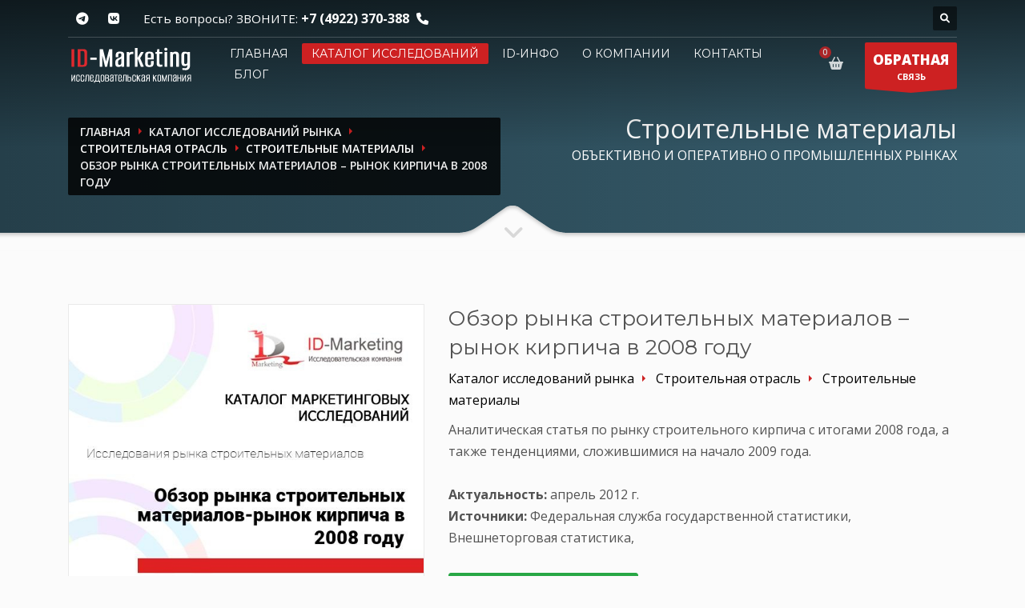

--- FILE ---
content_type: text/html; charset=UTF-8
request_url: https://id-marketing.ru/catalog/stroitelnaja_otrasl/stroitelnye_materialy/obzor-rinka-stroitelnih/
body_size: 23647
content:
<!doctype html>
<html dir="ltr" lang="en-US" class="no-js">
<head>
	<meta http-equiv="content-type" content="text/html; charset=utf-8"/>
	<meta name="viewport" content="width=device-width, initial-scale=1, shrink-to-fit=no">

			<meta name="description" content="Анализ рынка кирпича в России"/>
				<meta name="keywords" content="импорт кирпича, рынок кирпича, производство кирпича, экспорт кирпича, жд перевозки кирпича, жд перевозки огнеупоров"/>
	
	<title>Обзор рынка строительных материалов – рынок кирпича в 2008 году</title>

		<meta itemprop="name" content="Обзор рынка строительных материалов – рынок кирпича в 2008 году">
			<meta itemprop="description" content="Анализ рынка кирпича в России">
		<meta itemprop="image" content="https://id-marketing.ru/media/thumbs/400x400/0160ecb85bc2d70cea9a0dd80e66bb9e.jpeg">

	<meta property="og:locale" content="ru"/>
	<meta property="og:title" content="Обзор рынка строительных материалов – рынок кирпича в 2008 году"/>
	<meta property="og:type" content="website"/>
	<meta property="og:site_name" content="ID-Marketing - ОБЪЕКТИВНО И ОПЕРАТИВНО О ПРОМЫШЛЕННЫХ РЫНКАХ"/>
	<meta property="og:url" content="https://id-marketing.ru/catalog/stroitelnaja_otrasl/stroitelnye_materialy/obzor-rinka-stroitelnih/"/>
					<meta property="og:image" content="https://id-marketing.ru/media/thumbs/400x400/0160ecb85bc2d70cea9a0dd80e66bb9e.jpeg"/>
		<meta property="og:image:alt" content="Обзор рынка строительных материалов – рынок кирпича в 2008 году"/>
		<meta property="og:image:width" content="400"/>
		<meta property="og:image:height" content="400"/>
		<meta property="og:title" content="Обзор рынка строительных материалов – рынок кирпича в 2008 году"/>
			<meta property="og:description" content="Анализ рынка кирпича в России"/>
	
	<link rel="canonical" href="https://id-marketing.ru/catalog/stroitelnaja_otrasl/stroitelnye_materialy/obzor-rinka-stroitelnih/"/>
	<link rel="shortcut icon" href="/favicon.ico" type="image/x-icon"/>
	<link rel="icon" href="/favicon.ico" type="image/x-icon">
	<link rel="apple-touch-icon" sizes="180x180" href="/apple-touch-icon.png">
	<link rel="icon" type="image/png" sizes="32x32" href="/favicon-32x32.png">
	<link rel="icon" type="image/png" sizes="16x16" href="/favicon-16x16.png">
	<link rel="manifest" href="/site.webmanifest">
	<link rel="mask-icon" href="/safari-pinned-tab.svg" color="#5bbad5">
	<meta name="msapplication-TileColor" content="#ffffff">
	<meta name="theme-color" content="#ffffff">

	
	<link rel="stylesheet" type="text/css" href="https://fonts.googleapis.com/css?family=Open+Sans:300,400italic,400,600,600italic,700,800,800italic"/>
	<link rel="stylesheet" type="text/css" href="https://fonts.googleapis.com/css?family=Montserrat:400,700"/>
	<link rel="stylesheet" type="text/css" href="/theme/Idmarket/bootstrap/4.5.3/css/bootstrap.css"/>
	<link rel="stylesheet" type="text/css" href="/theme/Idmarket/fonts/font-awesome-611/css/all.css"/>
	<link rel="stylesheet" type="text/css" href="/theme/Idmarket/css/sliders/ios/style.css"/>
	<link rel="stylesheet" type="text/css" href="/theme/Idmarket/css/template.css"/>
	<link rel="stylesheet" type="text/css" href="/theme/Idmarket/css/responsive.css"/>
	<link rel="stylesheet" type="text/css" href="/theme/Idmarket/css/base-sizing.css"/>
	<link rel="stylesheet" type="text/css" href="/theme/Idmarket/css/custom.css"/>
<!--	<meta http-equiv="Content-Security-Policy" content="object-src 'none'; script-src 'unsafe-inline' --><!-- cdn.jsdelivr.net code.jivo.ru code.jivosite.com uptocall.com mc.yandex.ru counter.rambler.ru googletagmanager.com ssl.google-analytics.com st.top100.ru 'nonce---><!--'">-->

	<!-- Modernizr Library -->
	<script type="text/javascript" src="/theme/Idmarket/js/modernizr.min.js" data-csp-nonce="nonce-NGRhNTQwMzFlZTMwOTliYzNkYWE4NTM1ZWI1NmJiZTI="></script>
	<!-- jQuery Library -->
	<script type="text/javascript" src="/theme/Idmarket/js/jquery-3.6.0.min.js" data-csp-nonce="nonce-NGRhNTQwMzFlZTMwOTliYzNkYWE4NTM1ZWI1NmJiZTI="></script>
			<!-- BEGIN JIVOSITE CODE {literal} -->
<script type="text/javascript" nonce="NGRhNTQwMzFlZTMwOTliYzNkYWE4NTM1ZWI1NmJiZTI=">
	(function () {
		var widget_id = '11259';
		var s = document.createElement('script');
		s.type = 'text/javascript';
		s.async = true;
		s.src = '//code.jivosite.com/script/widget/' + widget_id;
		var ss = document.getElementsByTagName('script')[0];
		ss.parentNode.insertBefore(s, ss);
	})(); </script>
<!-- {/literal} END JIVOSITE CODE -->
	
</head>

<body class="kl-store kl-store-page single-product">

<!-- Page Wrapper -->
<div id="page_wrapper">

	<!-- Header style 1 -->
<header id="header" class="site-header cta_button" data-header-style="1">
	<!-- Header background -->
	<div class="kl-header-bg"></div>
	<!--/ Header background -->

	<!-- Header wrapper -->
	<div class="site-header-wrapper">
		<!-- Header Top wrapper -->
		<div class="site-header-top-wrapper">
			<!-- Header Top container -->
			<div class="siteheader-container container">
				<!-- Header Top -->
				<div class="site-header-row site-header-top d-flex justify-content-between">
					<!-- Header Top Left Side -->
					<div class="site-header-top-left d-flex">

						<!-- Header Top Social links -->
<ul class="topnav social-icons sc--clean align-self-center">
<!--	<li>-->
<!--		<a href="https://www.facebook.com/pages/ID-Marketing/261278733901250" target="_self" title="Facebook">-->
<!--			<i class="fab fa-facebook-f"></i>-->
<!--		</a>-->
<!--	</li>-->
	<li>
		<a href="https://t.me/idmarketingrussia" target="_blank" title="Telegram">
			<i class="fab fa-telegram-plane"></i>
		</a>
	</li>
	<li>
		<a href="https://vk.com/idm33" target="_blank" title="VK">
			<i class="fab fa-vk"></i>
		</a>
	</li>
</ul>
<!--/ Header Top Social links -->

						<div class="clearfix visible-xxs">
						</div>

						<!-- Top Header contact text -->
						<div class="kl-header-toptext align-self-center">
							<span class="topnav-item--text">Есть вопросы? ЗВОНИТЕ: </span>
							<a href="tel:+74922370388" class="fw-bold">+7 (4922) 370-388</a>
							<i class="phone-header fas fa-phone ml-5 visible-xs visible-sm visible-md"></i>
						</div>
						<!--/ Top Header contact text -->
					</div>
					<!--/ .site-header-top-left -->

					<!-- Header Top Right Side -->
					<div class="site-header-top-right d-flex">
						<!--						-->
						
						<!--						-->
						<!-- header search -->
<div id="search" class="header-search align-self-center">
	<a href="#" class="searchBtn" aria-label="Поиск по каталогу"><span class="fas fa-search white-icon"></span></a>
	<div class="search-container">
		<form id="" class="header-searchform" action="/catalog/" method="get" target="">
			<input id="q" name="search" maxlength="20" class="inputbox" type="text" size="20" placeholder="Поиск">
			<button type="submit" id="searchsubmit" class="searchsubmit fas fa-search white-icon"></button>
		</form>
	</div>
</div>
<!--/ header search -->

					</div>
					<!--/ .site-header-top-right -->
				</div>
				<!--/ .site-header-row .site-header-top -->

				<!-- Header separator -->
				<div class="separator site-header-separator"></div>
				<!--/ Header separator -->
			</div>
			<!--/ .siteheader-container .container -->
		</div>
		<!--/ Header Top wrapper -->

		<!-- Header Main wrapper -->
		<div class="site-header-main-wrapper d-flex">
			<!-- Header Main container -->
			<div class="siteheader-container container align-self-center">
				<!-- Header Main -->
				<div class="site-header-row site-header-main d-flex flex-row justify-content-between">
					<!-- Header Main Left Side -->
					<div class="site-header-main-left d-flex justify-content-start align-items-center">
						<!-- Logo container-->
						<div class="logo-container logosize--yes">
							<!-- Logo -->
							<span class="site-logo logo h1" id="logo">
								<a href="/" title="">
									<img src="/images/logo-idm.png" class="logo-img" alt="ID-Маркетинг" title="Объективно и оперативно о промышленных рынках"/>
								</a>
							</span>
							<!--/ Logo -->
						</div>
						<!--/ logo container-->

						<!-- Separator -->
						<div class="separator visible-xxs"></div>
						<!--/ Separator -->
					</div>
					<!--/ .site-header-main-left -->

					<!-- Header Main Center Side -->
					<div class="site-header-main-center d-flex justify-content-center align-items-center">
						<!-- Main Menu wrapper -->
						<div class="main-menu-wrapper">
							<!-- Responsive menu trigger -->
							<div id="zn-res-menuwrapper">
								<a href="#" class="zn-res-trigger "></a>
							</div>
							<!--/ responsive menu trigger -->
														<!--														-->							<!-- Main menu -->
							<div id="main-menu" class="main-nav zn_mega_wrapper">
								<ul id="menu-main-menu" class="main-menu zn_mega_menu">
																			<li >
											<a href="/">
												Главная											</a>
										</li>
																			<li class='active'>
											<a href="/catalog/">
												Каталог исследований											</a>
										</li>
																			<li >
											<a href="/spravochnik/">
												ID-инфо											</a>
										</li>
																			<li >
											<a href="/about/">
												О компании											</a>
										</li>
																			<li >
											<a href="/contacts/">
												Контакты											</a>
										</li>
																			<li >
											<a href="/blog_jekspertov_id_marketing/">
												Блог											</a>
										</li>
																	</ul>
							</div>
							<!--/ Main menu -->
						</div>
						<!--/ .main-menu-wrapper -->
					</div>
					<!--/ .site-header-main-center -->

					<!-- Header Main Right Side -->
					<div class="site-header-main-right d-flex justify-content-end align-items-center">
						<!-- Shopping Cart -->
						<div class="mainnav mainnav--cart d-flex align-self-center">
							<div class="drop">
								<a href="/cart/" class="kl-cart-button" title="Ваша корзина">
									<i class="fas fa-shopping-basket xs-icon"
									   data-count="0"></i>
								</a>
							</div>
						</div>
						<!--/ Shopping Cart -->

						<!-- Call to action ribbon Free Quote (Contact form pop-up element) -->
						<div class="quote-ribbon">
							<a href="#modal_forma-obratnoy-svyazi-7" class="ctabutton kl-cta-ribbon" title="ОБРАТНАЯ СВЯЗЬ">
								<strong>ОБРАТНАЯ</strong>СВЯЗЬ
								<svg version="1.1" class="trisvg" xmlns="http://www.w3.org/2000/svg" x="0px" y="0px" preserveaspectratio="none" width="14px" height="5px" viewbox="0 0 14 5"
									 enable-background="new 0 0 14 5" xml:space="preserve">
											<polygon fill-rule="nonzero" points="14 0 7 5 0 0"></polygon>
										</svg>
							</a>
						</div>
						<!--/ Call to action ribbon Free Quote (Contact form pop-up element) -->
					</div>
					<!--/ .site-header-main-right -->
				</div>
				<!--/ .site-header-row .site-header-main -->
			</div>
			<!--/ .siteheader-container .container -->
		</div>
		<!--/ Header Main wrapper -->
	</div>
	<!--/ Header wrapper -->
</header>
<!-- / Header style 1 -->

	<div id="page_header" class="page-subheader site-subheader-cst ">
	<div class="bgback"></div>

	<!-- Background -->
	<div class="kl-bg-source">
		<!-- Gradient overlay -->
		<div class="kl-bg-source__overlay idmoverlay-v3"></div>
		<!--/ Gradient overlay -->
	</div>
	<!--/ Background -->

	<!-- Animated Sparkles -->
	<div class="th-sparkles"></div>
	<!--/ Animated Sparkles -->

	<!-- Sub-Header content wrapper -->
	<div class="ph-content-wrap d-flex">
		<div class="container align-self-center">
			<div class="row">
				<div class="col-sm-12 col-md-6 col-lg-6">

					<ul id="breadcrumbs" class="breadcrumbs fixclear" itemscope="" itemtype="http://schema.org/BreadcrumbList">
	<li itemprop="itemListElement" itemscope="" itemtype="http://schema.org/ListItem"><a href="/" itemprop="item"><span itemprop="name">Главная</span></a><meta itemprop="position" content="1"></li>
						<li itemprop="itemListElement" itemscope="" itemtype="http://schema.org/ListItem"><a href="/catalog/" itemprop="item"><span itemprop="name">Каталог исследований рынка</span></a><meta itemprop="position" content="2"></li>
								<li itemprop="itemListElement" itemscope="" itemtype="http://schema.org/ListItem"><a href="/catalog/stroitelnaja_otrasl/" itemprop="item"><span itemprop="name">Строительная отрасль</span></a><meta itemprop="position" content="3"></li>
								<li itemprop="itemListElement" itemscope="" itemtype="http://schema.org/ListItem"><a href="/catalog/stroitelnaja_otrasl/stroitelnye_materialy/" itemprop="item"><span itemprop="name">Строительные материалы</span></a><meta itemprop="position" content="4"></li>
								<li itemprop="itemListElement" itemscope="" itemtype="http://schema.org/ListItem"><span itemprop="name" class="current">Обзор рынка строительных материалов – рынок кирпича в 2008 году</span><meta itemprop="position" content="5"></li>
			
</ul>


					<div class="clearfix"></div>
				</div>
				<!--/ col-sm-12 col-md-6 col-lg-6 -->

				<div class="col-sm-12 col-md-6 col-lg-6">
					<!-- Sub-header titles -->
					<div class="subheader-titles">
						<span class="subheader-maintitle h2">Строительные материалы</span>
						<span class="h4 subheader-subtitle">ОБЪЕКТИВНО И ОПЕРАТИВНО О ПРОМЫШЛЕННЫХ РЫНКАХ</h4>
					</div>
					<!--/ Sub-header titles -->
				</div>
				<!--/ col-sm-12 col-md-6 col-lg-6 -->
			</div>
			<!--/ row -->
		</div>
		<!--/ .container .align-self-center -->
	</div>
	<!--/ Sub-Header content wrapper .d-flex -->

	<!-- Sub-header Bottom mask style 3 -->
	<div class="kl-bottommask kl-bottommask--mask3">
		<svg width="2700px" height="57px" class="svgmask" viewBox="0 0 2700 57" version="1.1" xmlns="https://www.w3.org/2000/svg">
			<defs>
				<filter x="-50%" y="-50%" width="200%" height="200%" filterUnits="objectBoundingBox" id="filter-mask3">
					<feOffset dx="0" dy="3" in="SourceAlpha" result="shadowOffsetInner1"></feOffset>
					<feGaussianBlur stdDeviation="2" in="shadowOffsetInner1" result="shadowBlurInner1"></feGaussianBlur>
					<feComposite in="shadowBlurInner1" in2="SourceAlpha" operator="arithmetic" k2="-1" k3="1" result="shadowInnerInner1"></feComposite>
					<feColorMatrix values="0 0 0 0 0   0 0 0 0 0   0 0 0 0 0  0 0 0 0.4 0" in="shadowInnerInner1" type="matrix" result="shadowMatrixInner1"></feColorMatrix>
					<feMerge>
						<feMergeNode in="SourceGraphic"></feMergeNode>
						<feMergeNode in="shadowMatrixInner1"></feMergeNode>
					</feMerge>
				</filter>
			</defs>
			<path
				d="M-2,57 L-2,34.007 L1268,34.007 L1284,34.007 C1284,34.007 1291.89,33.258 1298,31.024 C1304.11,28.79 1329,11 1329,11 L1342,2 C1342,2 1345.121,-0.038 1350,-1.64313008e-14 C1355.267,-0.03 1358,2 1358,2 L1371,11 C1371,11 1395.89,28.79 1402,31.024 C1408.11,33.258 1416,34.007 1416,34.007 L1432,34.007 L2702,34.007 L2702,57 L1350,57 L-2,57 Z"
				class="bmask-bgfill" filter="url(#filter-mask3)" fill="#fbfbfb"></path>
		</svg>
		<i class="fas fa-angle-down"></i>
	</div>
	<!--/ Sub-header Bottom mask style 3 -->
</div>


<section id="content" class="hg_section pt-80 pb-0">
	<div class="container">
		<div class="row">
			<div class="col-sm-12 col-md-12 col-lg-12">
				<!-- Product element -->
				<div class="product" itemscope itemtype="http://schema.org/Product">
					<!-- Product page -->
					<div class="row product-page">
						<!-- Product main images -->
						<div class="single_product_main_image col-sm-12 col-md-5 col-lg-5 mb-sm-40 d-none d-md-block">
							<!-- Images -->
							<div class="images">
								<!-- Main image -->
																<a itemprop="image" href="/media/thumbs/x853/0b13c5ec1895a204a5eae4747af4d165.jpeg" class="kl-store-main-image zoom" title="Обзор рынка строительных материалов – рынок кирпича в 2008 году">
									<img src="/media/thumbs/x853/0b13c5ec1895a204a5eae4747af4d165.jpeg" class="" title="Обзор рынка строительных материалов – рынок кирпича в 2008 году" alt="Обзор рынка строительных материалов – рынок кирпича в 2008 году"/>								</a>
								<!-- Main image -->
							</div>
							<!--/ Images -->

						</div>
						<!--/ single_product_main_image single_product_main_image col-sm-12 col-md-5 col-lg-5 mb-sm-40 -->

						<!-- Main data -->
						<div class="main-data col-sm-12 col-md-7 col-lg-7">
							<div class="summary entry-summary">
																<!-- Product title -->
								<h1 class="product_title entry-title h2" itemprop="name">Обзор рынка строительных материалов – рынок кирпича в 2008 году</h1>

								<ul class="breadcrumbs-product">
			<li><a href="/catalog/"><span>Каталог исследований рынка</span></a></li>
			<li><a href="/catalog/stroitelnaja_otrasl/"><span>Строительная отрасль</span></a></li>
			<li><a href="/catalog/stroitelnaja_otrasl/stroitelnye_materialy/"><span>Строительные материалы</span></a></li>
	</ul>

								<!-- Description -->
								<div class="mt-10">
									<p class="desc kw-details-desc">
																				<span itemprop="description">Аналитическая статья по рынку строительного кирпича с итогами 2008 года, а также тенденциями, сложившимися на начало 2009 года.</span>
										<br><br>
										<strong>Актуальность:</strong>
										апрель										2012 г.
										<br><strong>Источники:</strong> Федеральная служба государственной статистики, Внешнеторговая статистика, 									</p>

								</div>
								<!--/ Description -->

																	<!-- Single variations wrapper -->
									<div class="single_variation_wrap">
										<div class="variations_button">
											<a href="#tab-description" class="btn-element btn btn-success"><i class="fa fa-down-long"></i> Ознакомиться бесплатно</a>
										</div>
										<!--/ Button variations -->
									</div>
									<!--/ Single variations wrapper -->

								
																	
									<div class="itemView eBlog mt-20">
										<div class="itemTagsBlock">
																																			<a href="/tags/%D0%B8%D0%BC%D0%BF%D0%BE%D1%80%D1%82+%D0%BA%D0%B8%D1%80%D0%BF%D0%B8%D1%87%D0%B0" rel="tag" style="font-weight: normal">импорт кирпича</a>
																																			<a href="/tags/%D1%80%D1%8B%D0%BD%D0%BE%D0%BA+%D0%BA%D0%B8%D1%80%D0%BF%D0%B8%D1%87%D0%B0" rel="tag" style="font-weight: normal">рынок кирпича</a>
																																			<a href="/tags/%D0%BF%D1%80%D0%BE%D0%B8%D0%B7%D0%B2%D0%BE%D0%B4%D1%81%D1%82%D0%B2%D0%BE+%D0%BA%D0%B8%D1%80%D0%BF%D0%B8%D1%87%D0%B0" rel="tag" style="font-weight: normal">производство кирпича</a>
																																			<a href="/tags/%D1%8D%D0%BA%D1%81%D0%BF%D0%BE%D1%80%D1%82+%D0%BA%D0%B8%D1%80%D0%BF%D0%B8%D1%87%D0%B0" rel="tag" style="font-weight: normal">экспорт кирпича</a>
																																			<a href="/tags/%D0%B6%D0%B4+%D0%BF%D0%B5%D1%80%D0%B5%D0%B2%D0%BE%D0%B7%D0%BA%D0%B8+%D0%BA%D0%B8%D1%80%D0%BF%D0%B8%D1%87%D0%B0" rel="tag" style="font-weight: normal">жд перевозки кирпича</a>
																																			<a href="/tags/%D0%B6%D0%B4+%D0%BF%D0%B5%D1%80%D0%B5%D0%B2%D0%BE%D0%B7%D0%BA%D0%B8+%D0%BE%D0%B3%D0%BD%D0%B5%D1%83%D0%BF%D0%BE%D1%80%D0%BE%D0%B2" rel="tag" style="font-weight: normal">жд перевозки огнеупоров</a>
																						<div class="clear"></div>
										</div>
									</div>
									<div class="tags">
										<ul>
											<li></li>
										</ul>
									</div>
									<div class="clearfix"></div>
								

								<div class="alert alert-light text-center mt-20" style="border-left: 2px solid #E66E6E">
									Нужно исследование по рынку строительных материалов?<br>
									<a href="#modal_forma-perezvonite-mne-8" class="modal-form btn-element btn btn-lined lined-custom mt-10">Закажите звонок!</a>
								</div>

							</div>
							<!-- .summary -->

						</div>
						<!--/ main-data col-sm-12 col-md-7 col-lg-7 -->
					</div>
					<!--/ row product-page -->

					<!-- Description & Reviews tabs -->
					<div class="tabbable">
						<!-- Navigation -->
						<ul class="nav nav-tabs" role="tablist">
							<li class="nav-item" role="tab" aria-selected="true" aria-controls="tab-description">
								<a href="#tab-description" class="nav-link active" data-toggle="tab">Исследование</a>
							</li>
																																				<li class="nav-item" role="tab" aria-selected="false" aria-controls="tab-analogs">
									<a href="#tab-analogs" class="nav-link" data-toggle="tab">Похожие исследования (8)</a>
								</li>
													</ul>

						<!-- Tab content -->
						<div class="tab-content">
							<div class="tab-pane fade show active" id="tab-description" role="tabpanel">
								<p><p>
	<a href="/main"><img align="left" alt="Анализ строительного рынка" src="/images/upload/kirpich1.jpg" title="Анализ строительного рынка" /></a></p>
<p align="justify">
	<a name="start"></a>Кирпич &ndash; один из старейших строительных материалов. За его многовековую историю технология его производства не раз менялась, сфера применения расширялась, и вместе с тем, сам рынок кирпича претерпевал значительные изменения. За последнее столетие был придуман не один десяток новых строительных материалов, способных стать конкурентами кирпича на рынке взаимозаменяемых товаров. Однако, спрос на этот строительный материал остается высоким, благодаря его основным качествам &ndash; прочности, долговечности и экологичности. В борьбе за рынок, компании-производители внедрили ряд методов и технологий, которые сделали кирпич практически совершенным строительным материалом.</p>
<p align="justify">
	Как неотъемлемая составляющая строительного комплекса, производство кирпича последние годы развивалось высокими темпами. Объем производства строительного кирпича в 2008 году достиг 13380,2 млн. усл. кирпичей, по сравнению с 2007 годом прирост составил 2,2%. Некоторые аналитики прогнозировали результаты в районе 13500-13700 млн. усл кирпичей, однако, отрасль не сумела избежать последствий кризиса, и только высокие темпы роста в 1 полугодии позволили закончить год &laquo;в плюсе&raquo;.</p>
<p>
	&nbsp;</p>
<center>
	Рисунок 1. Динамика объемов производства строительного кирпича за 1998-2008 гг, млн. усл. кирпичей</center>
<p>
	&nbsp;</p>
<center>
	<img alt="Динамика объемов производства строительного кирпича за 1998-2008 гг, млн. усл. кирпичей" src="/images/upload/64.jpg" /></center>
<p>
	&nbsp;</p>
<h6>
	Источник: данные ФСГС РФ</h6>
<p>
	&nbsp;</p>
<p align="justify">
	Что касается распределения долей федеральных округов &ndash; значительных изменений за последние три года не произошло. Лидерами производства кирпича в России по-прежнему является Центральный и Приволжский округа с долями в 27,3% и 27,1%, соответственно. Третье место по объемам занимает Южный ФО, доля которого в 2005 и 2006 году незначительно росла, однако, в прошедшем году вернулась к уровню 2005 года.</p>
<p>
	&nbsp;</p>
<center>
	Рисунок 2. Доли федеральных округов в производстве кирпича в 2008 году</center>
<p>
	&nbsp;</p>
<center>
	<img alt="Доли федеральных округов в производстве кирпича в 2008 году" src="/images/upload/65.jpg" /></center>
<p>
	&nbsp;</p>
<h6>
	Источник: данные ФСГС РФ</h6>
<p>
	&nbsp;</p>
<p align="justify">
	Сравнительный анализ отношения объемов производства 2008 года к 2007 в помесячном разрезе отражает темпы развития негативного влияния кризиса на отрасль. Превышение прошлогодних результатов удалось удержать вплоть до осени.</p>
<p>
	&nbsp;</p>
<center>
	Рисунок 3. Сравнительная динамика производства строительного кирпича в 2007-2008 гг, млн. усл. кирпичей</center>
<p>
	&nbsp;</p>
<center>
	<img alt="Сравнительная динамика производства строительного кирпича в 2007-2008 гг, млн. усл. кирпичей" src="/images/upload/66.jpg" /></center>
<p>
	&nbsp;</p>
<h6>
	Источник: данные ФСГС РФ</h6>
<p>
	&nbsp;</p>
<p align="justify">
	По итогам 2008 года самые большие объемы керамического кирпича произвел Ревдинский кирпичный завод (Свердловская область), входящий в состав Уральской горно-металлургической компании. Завод существует уже более 70 лет, увеличив объемы производства с 14 млн.штук условного кирпича в 80-е годы до 115 млн.шт в 2008 г., благодаря использованию современного оборудования и запуску новых линий. Кроме реализации кирпича на российском рынке, завод также поставляет свою продукцию в Казахстан.</p>
<p align="justify">
	На втором месте по производству &ndash; относительно новая белгородская компания &laquo;Объединение строительных материалов и бытовой техники&raquo; (ОСМиБТ), которая с 1991 года производит облицовочный кирпич. Мощности завода по данным разных источников составляют 84-120 млн усл кирпичей в год, которые реализуются через торговый дом &quot;СтройКерамикаСервис&quot;.</p>
<p align="justify">
	Замыкает тройку лидеров по результатам 2008 года &ndash; Норский керамический завод (г.Ярославль). Завод успешно развивался в прошедшем году, в октябре была внедрена новая технология обработки кирпича &ndash; гидрофобизация, позволяющая понизить водопоглощение кирпича и продлить срок его службы. Однако, на весну 2009 года запланировано массовое сокращение, что свидетельствует о том, что завод ощутил на себе влияние стагнации строительной отрасли.</p>
<p>
	&nbsp;</p>
<center>
	<b>Крупнейшие производители керамического кирпича в РФ и их доли на региональном рынке[2]</b></center>
<p>
	&nbsp;</p>
<table class="tbl2" cols="3">
	<tbody>
		<tr align="center">
			<th>
				Федеральный округ</th>
			<th>
				Крупнейшие компании</th>
			<th>
				Доля компании в объеме производства округа</th>
		</tr>
		<tr align="center">
			<td rowspan="3">
				Центральный ФО</td>
			<td>
				ООО &laquo;Объединение строительных материалов и бытовой техники&raquo; (ОСМиБТ)</td>
			<td>
				5,84%</td>
		</tr>
		<tr align="center">
			<td>
				ЗАО &laquo;Норский керамический завод&raquo;</td>
			<td>
				5,15%</td>
		</tr>
		<tr align="center">
			<td>
				ОАО &laquo;Голицынский керамический завод&raquo;</td>
			<td>
				4,95%</td>
		</tr>
		<tr align="center">
			<td rowspan="3">
				Северо-Западный ФО</td>
			<td>
				ОАО &laquo;Победа ЛСР&raquo;</td>
			<td>
				56,01%</td>
		</tr>
		<tr align="center">
			<td>
				ЗАО &laquo;Завод стройматериалов &laquo;Эталон&raquo;</td>
			<td>
				5,41%</td>
		</tr>
		<tr align="center">
			<td>
				ООО &laquo;Керамик-Сервис&raquo;</td>
			<td>
				5,05%</td>
		</tr>
		<tr align="center">
			<td rowspan="3">
				Южный ФО</td>
			<td>
				ООО &laquo;Новокубанский завод керамических стеновых материалов&raquo;</td>
			<td>
				10,13%</td>
		</tr>
		<tr align="center">
			<td>
				ЗАО &laquo;Сальский кирпичный завод&raquo;</td>
			<td>
				9,67%</td>
		</tr>
		<tr align="center">
			<td>
				ОАО &laquo;Кирпично-черепичный завод&raquo;</td>
			<td>
				7,23%</td>
		</tr>
		<tr align="center">
			<td rowspan="3">
				Уральский ФО</td>
			<td>
				ОАО &laquo;Ревденский кирпичный завод&raquo;</td>
			<td>
				21,15%</td>
		</tr>
		<tr align="center">
			<td>
				ОАО &laquo;Кемма&raquo;</td>
			<td>
				13,78%</td>
		</tr>
		<tr align="center">
			<td>
				ЗАО &laquo;Винзилинский завод керамических стеновых материалов&raquo;</td>
			<td>
				12,24%</td>
		</tr>
		<tr align="center">
			<td rowspan="3">
				Приволжский ФО</td>
			<td>
				ОАО &laquo;Чебоксарский завод строительных материалов&raquo;</td>
			<td>
				4,24%</td>
		</tr>
		<tr align="center">
			<td>
				ООО &laquo;Башкирский кирпич&raquo;</td>
			<td>
				4,44%</td>
		</tr>
		<tr align="center">
			<td>
				ООО &laquo;Завод керамического кирпича&raquo;</td>
			<td>
				3,89%</td>
		</tr>
		<tr align="center">
			<td rowspan="3">
				Сибирский ФО</td>
			<td>
				ОАО &laquo;Черепановский завод строительных материалов&raquo;</td>
			<td>
				10,49%</td>
		</tr>
		<tr align="center">
			<td>
				ОАО &laquo;Иркутский кирпичный завод&raquo;</td>
			<td>
				8,85%</td>
		</tr>
		<tr align="center">
			<td>
				ООО &laquo;Сибирский элемент&raquo;</td>
			<td>
				6,15%</td>
		</tr>
		<tr align="center">
			<td rowspan="3">
				Дальневосточный ФО</td>
			<td>
				ОАО &laquo;Корфовский каменный карьер&raquo;</td>
			<td>
				50,96%</td>
		</tr>
		<tr align="center">
			<td>
				ООО &laquo;Завод строительной керамики&raquo;</td>
			<td>
				11,59%</td>
		</tr>
		<tr align="center">
			<td>
				ООО &laquo;Нордфлок&raquo;</td>
			<td>
				10,37%</td>
		</tr>
	</tbody>
</table>
<p align="justify">
	Сами участники рынка характеризуют сложившуюся ситуацию следующим образом. В 2006-2007 году рост строительного рынка и, соответственно, высокие объемы потребления строительных материалов (а кирпич является одним из основных стеновых материалов), способствовали появлению дефицита на рынке. Мощностей заводов не хватало, чтоб справиться с захлестнувшим их потоком заявок от застройщиков, компании начали реализацию программ по вводу новых линий, на 2009-2011гг был намечен ряд крупных проектов по строительству новых заводов. Однако, летом ситуация начала стремительно меняться, и объемы не упали резко только благодаря уже заключенным контрактам. Так, к концу года эйфория производителей сменилась чуть ли не паническими настроениями.</p>
<p align="justify">
	На начало 2008 года аналитиками отмечалось наличие дефицита на рынке строительного кирпича, которое связывалось, в первую очередь, с диспропорциями темпов роста спроса со стороны застройщиков и темпов ежегодного увеличения объемов отечественного производства кирпича. Так, до 2008 года среднегодовой прирост составлял около 2,5%. В 2009 году заводы-производители ожидают падение спроса не менее, чем на 40%. Ряд предприятий-производителей строительных материалов за последние 4 месяца 2008 года понизил цены почти в 2 раза. По осторожному мнению экспертов компаний, осенний спад это только начало понижающей тенденции в отрасли.</p>
<p align="justify">
	Анализ цен производителей за последние два года позволяет сделать вывод о том, что падение ни по результатам 2007, ни по итогам 2008 года зафиксировано не было. Однако, учитывая уровень инфляции в 2008 в 13,3%, рост цены за январь-декабрь, составивший менее 103% от показателей предыдущего года, является условным, особенно в сравнении с приростом цен в 2007 году (более 27%). Если рассматривать последние четыре месяца 2008 года, то можно отметить значительное падение. Достигнув пикового значения в сентябре в 5296 рублей за тысячу штук кирпича, к концу года средняя цена упала до 4574 рублей (на 16%), на уровень начала 2008 года. Следует отметить, что тенденция снижения цен характерна для всего рынка строительных материалов. По данным Росстата, в производстве стройматериалов за сентябрь-декабрь 2008 года в среднем цены снизились на 7,7% (за весь 2008 год &ndash; цена выросла на 3,3%).</p>
<p align="justify">
	В начале 2009 года негативный тренд в динамике цен на строительные материалы сохранился. Абсолютное большинство кирпичных заводов объявили о скидках на продукцию в размере 20-25%.</p>
<p>
	&nbsp;</p>
<center>
	Рисунок 4. Динамика цен производителей на строительный кирпич в 2007-2008 гг., рублей за 1000 штук</center>
<p>
	&nbsp;</p>
<center>
	<img alt="Динамика цен производителей на строительный кирпич в 2007-2008 гг., рублей за 1000 штук" src="/images/upload/67.jpg" /></center>
<p>
	&nbsp;</p>
<h6>
	Источник: данные ФСГС РФ</h6>
<p>
	&nbsp;</p>
<p align="justify">
	Внешнеторговый рынок строительного кирпича в РФ составляет незначительную часть в процентах от отечественного производства. В 2008 году объем импорта керамического кирпича составил 550 млн усл кирпичей по данным МЭРТ, что более чем в 2 раза превышает показатель 2007 года. Крупнейшая страна-импортер по результатам 2008 года Эстония[1]. Еще одна прибалтийская страна &ndash; Литва, занимает 4 место, вторая и третья позиция в рейтинге, с небольшой разницей, принадлежат Китаю и Германии.</p>
<p align="justify">
	Доля экспорта в 2008 году составила менее 1% от объемов внутреннего производства кирпича &ndash; 41,8 млн штук, снизившись в 3 раза по сравнению с 2007 г. Основные направления экспорта &ndash; Казахстан и Монголия.</p>
<p align="justify">
	Очевидно, что наиболее корректным будет рассмотрение рынка кирпича в контексте динамики строительного рынка, так, 67% потребления кирпича приходится на жилищное строительство, еще 20% на возведение зданий непромышленного назначения.</p>
<p align="justify">
	В самом начале 2008 года уровень инвестиций в российской экономике держался на достаточно высоком уровне. За январь-апрель 2008 года более чем на 19% увеличились инвестиции в основной капитал (по сравнению с аналогичным периодом 2007 года). Основной вклад в рост инвестиций внесло финансирование строительства зданий и сооружений. Так, <a href="/production/stroitelnaya-otrasl-vchera/#stroi">объемы работ по виду экономической деятельности &laquo;Строительство&raquo;</a> увеличились за этот период на 26,7% (18,3% за январь-апрель 2007 года). При этом за эти четыре месяца было возведено 13,2 млн.м2 жилья (<a href="/production/stroitelnaya-otrasl-vchera/#doma">+6,9% к показателю 2007 года</a>).</p>
<p align="justify">
	Однако, объем работ в строительстве по итогам всего 2008 года составил 112,8 от результатов 2007 года, в то время как в 2007 году соответствующий показатель был 118,2%. Относительно негативный тренд обусловлен тем, что ряд перспективных строительных проектов был заморожен в связи с ухудшением условий кредитования, в первую очередь, для инвестиционных и строительных компаний.</p>
<p align="justify">
	Что касается жилищного строительства &ndash; в 2008 году темпы прироста были небольшими &ndash; 63,8 млн. м2 жилых домов и +4,5% к показателю 2007 года, в то время как в 2007 темп составлял 20,6%.</p>
<p>
	&nbsp;</p>
<center>
	Рисунок 5.Темпы прироста объемов строительства в 2008 году (в % к соответствующему периоду 2007 года)</center>
<p>
	&nbsp;</p>
<center>
	<img alt="Темпы прироста объемов строительства в 2008 году (в % к соответствующему периоду 2007 года)" src="/images/upload/68.jpg" /></center>
<p align="justify">
	19 марта правительство утвердило прогноз социально-экономического развития РФ в 2009 году с учетом внесенных корректив. Новый вариант прогноза был составлен на базе последних сложившихся тенденций в экономике и &laquo;предписывает&raquo; обрабатывающей отрасли падение в 9,7%. При этом спад экономики предполагается ограничить концом второго квартала, когда, по мнению правительственных экспертов, должны начать действовать антикризисные меры. Вице-премьер Игорь Шувалов даже более оптимистичен &ndash; он планирует возобновление экономического роста уже в конце этого года. Более того, первые положительные новости не заставили себя ждать, например, в Смоленской области за первые два месяца года было введено на 66% процентов больше жилья, чем в январе-феврале 2008 года.</p>
<p align="justify">
	Что касается перспектив отрасли строительных материалов и производителей кирпича, в частности, основные надежды возлагаются, прежде всего, на государственную поддержку (куда в суровое кризисное время без нее), реализацию программ по развитию ипотечного кредитования, на рост в сегменте малоэтажного строительства, который может быть стимулирован снижением цен. Суть в том, что на цену квадратного метра в обычной новостройке &ndash; удешевление строительных материалов влияет мало, так как их удельный вес в себестоимости &ndash; около 10%. Для малоэтажного жилья, напротив, стоимость стройматериала считается существенным фактором при ценообразовании, так как 60% себестоимости &ndash; это материалы.</p>
<p align="justify">
	Начало 2009 года в кирпичном производстве отметилось все тем же отрицательным трендом. В январе было произведено 484,5 млн. усл. кирпичей, чуть более половины объемов декабря. Однако, февральские цифры по импорту свидетельствуют о том, что спрос у застройщиков есть &ndash; всего было импортировано 132,9 млн. условных кирпичей. Немного оживился даже экспорт &ndash; 15,8 млн штук, по предварительным данным ФТС.</p>
<p align="justify">
	Аналитики рынка, как и эксперты самих компаний-производителей кирпича, остаются достаточно скромными в части прогнозов, никто не хочет строить долгосрочные планы в условиях неопределенности. Многообещающая государственная поддержка еще не отражена в конкретных цифрах, а методы стимулирования строительного рынка у многих специалистов вызывают скепсис и сомнения. Так или иначе, отрасль строительных материалов названа в числе приоритетных для госпомощи, а строительство, особенно в малоэтажном сегменте, с наступлением сезона начинает постепенно &laquo;оттаивать&raquo;.</p>
<p>
	&nbsp;</p>
<center>
	<b>Рейтинг 10 крупнейших заводов-производителей керамического кирпича по результатам 2008 года</b></center>
<p>
	&nbsp;</p>
<table class="tbl2" cols="6">
	<tbody>
		<tr align="center">
			<th>
				Место в рейтинге</th>
			<th>
				Наименование завода</th>
			<th>
				Дата основания</th>
			<th>
				Среднегодовой выпуск, млн.усл. кирпичей[4]</th>
			<th>
				Цена рядового кирпича, с НДС[3]</th>
			<th>
				Цена рядового утолщенного кирпича, с НДС[3]</th>
		</tr>
		<tr align="center">
			<td>
				1</td>
			<td>
				Ревдинский кирпичный завод ОАО</td>
			<td>
				1935</td>
			<td>
				115</td>
			<td>
				От 4,5 руб.</td>
			<td>
				От 7,5 руб.</td>
		</tr>
		<tr align="center">
			<td>
				2</td>
			<td>
				ОСМиБТ, ООО</td>
			<td>
				1991</td>
			<td>
				90</td>
			<td>
				От 6,5 руб.</td>
			<td>
				От 8,4 руб.</td>
		</tr>
		<tr align="center">
			<td>
				3</td>
			<td>
				Норский керамический завод, ЗАО</td>
			<td>
				1978</td>
			<td>
				80</td>
			<td>
				От 6 руб.</td>
			<td>
				От 8,7 руб.</td>
		</tr>
		<tr align="center">
			<td>
				4</td>
			<td>
				Стройполимеркерамика, ОАО</td>
			<td>
				1946</td>
			<td>
				75</td>
			<td>
				От 6,1 руб.</td>
			<td>
				От 8,2 руб.</td>
		</tr>
		<tr align="center">
			<td>
				5</td>
			<td>
				Черепановский завод строительных материалов,ОАО</td>
			<td>
				1912</td>
			<td>
				90</td>
			<td>
				&nbsp;</td>
			<td>
				От 10 руб.</td>
		</tr>
		<tr align="center">
			<td>
				6</td>
			<td>
				Стройпластполимер, ООО</td>
			<td>
				1951</td>
			<td>
				90</td>
			<td>
				От 4,3 руб.</td>
			<td>
				&nbsp;</td>
		</tr>
		<tr align="center">
			<td>
				7</td>
			<td>
				Кемма, ОАО</td>
			<td>
				1988</td>
			<td>
				85</td>
			<td>
				От 8,5 руб.</td>
			<td>
				От 9 руб.</td>
		</tr>
		<tr align="center">
			<td>
				8</td>
			<td>
				Мстерский завод керамических стеновых материалов, ОАО</td>
			<td>
				1939</td>
			<td>
				70</td>
			<td>
				&nbsp;</td>
			<td>
				От 9,5 руб.</td>
		</tr>
		<tr align="center">
			<td>
				9</td>
			<td>
				Самарский завод керамических материалов, ЗАО</td>
			<td>
				1962</td>
			<td>
				85</td>
			<td>
				От 9,6 руб.</td>
			<td>
				&nbsp;</td>
		</tr>
		<tr align="center">
			<td>
				10</td>
			<td>
				Новокубанский завод керамических стеновых материалов, ОАО</td>
			<td>
				1987</td>
			<td>
				70</td>
			<td>
				От 8,2 руб.</td>
			<td>
				От 9,2 руб.</td>
		</tr>
	</tbody>
</table>
<h6>
	&nbsp;</h6>
<p>
	[1]рейтинг не содержит данных по Республике Беларусь.</p>
<p>
	[2]на основе данных отчета ФАС по состоянию на начало 2008 г</p>
<p>
	[3]по данным открытых источников</p>
<p>
	[4]по данным, опубликованным компаниями</p>
<p>
	&nbsp;</p>
<center>
	<a href="#start">В начало</a></center>
<p>
	&nbsp;</p>
<p align="right">
	<font color="FF0000">Автор: Новикова Е.Е., генеральный директор ID - marketing</font></p>
<p align="right">
	<font color="FF0000">Март, 2009 г.</font></p>
</p>
							</div>

							
							
							
															<!--							-->								<div class="tab-pane fade show" id="tab-analogs" role="tabpanel">
									<ul class="products clearfix">
																					
<li class="product" style="width:100%; margin-bottom: 10px !important;">
	<div class="col-md-12" style="padding: 0px;">
		<div class="card shadow-0 border rounded-3">
			<div class="card-body">
				<div class="row">
					<div class="col-md-12 col-lg-3 col-xl-3 mb-4 mb-lg-0 d-none d-lg-block">
						<div class="bg-image hover-zoom ripple rounded ripple-surface">
							<a href="/catalog/stroitelnaja_otrasl/stroitelnye_materialy/analiz-stroitelnogo-rinka-2009-2010-monitoring/"><img src="/media/thumbs/234x/561b9ded634f5e8d5a3614064532d514.jpeg" class="w-100" alt="Мониторинг рынка строительных материалов России: 2009-2011 гг." title="Мониторинг рынка строительных материалов России: 2009-2011 гг."/></a>						</div>
					</div>
					<div class="col-md-9 col-lg-9 col-xl-9">
						<span class="h5" style="display: block; clear: both">
							<a href="/catalog/stroitelnaja_otrasl/stroitelnye_materialy/analiz-stroitelnogo-rinka-2009-2010-monitoring/" style="">
								Мониторинг рынка строительных материалов России: 2009-2011 гг.							</a>
						</span>
						<hr>
						<div class="mt-1 mb-1 text-muted small">
							<ul class="breadcrumbs-product">
			<li><a href="/catalog/"><span>Каталог исследований рынка</span></a></li>
			<li><a href="/catalog/stroitelnaja_otrasl/"><span>Строительная отрасль</span></a></li>
			<li><a href="/catalog/stroitelnaja_otrasl/stroitelnye_materialy/"><span>Строительные материалы</span></a></li>
	</ul>
						</div>
						<p class=" mb-4 mb-md-0">
														Мониторинг рынка строительных материалов в 2009-2011 гг.						</p>
						<div class="mt-1 mb-1 text-muted small">
							<strong>Актуальность:</strong> апрель 2012							г.
							<br><strong>Источники:</strong> Федеральная служба государственной статистики, Внешнеторговая статистика						</div>
											</div>
				</div>
			</div>
		</div>
	</div>
</li>
																					
<li class="product" style="width:100%; margin-bottom: 10px !important;">
	<div class="col-md-12" style="padding: 0px;">
		<div class="card shadow-0 border rounded-3">
			<div class="card-body">
				<div class="row">
					<div class="col-md-12 col-lg-3 col-xl-3 mb-4 mb-lg-0 d-none d-lg-block">
						<div class="bg-image hover-zoom ripple rounded ripple-surface">
							<a href="/catalog/stroitelnaja_otrasl/stroitelnye_materialy/analiz-rinka-stroi-materialov-2011/"><img src="/media/thumbs/234x/e85288b5ec16a390b41070dd77b5dc4b.jpeg" class="w-100" alt="Обзор российского рынка основных строительных материалов: январь-апрель 2011 г." title="Обзор российского рынка основных строительных материалов: январь-апрель 2011 г."/></a>						</div>
					</div>
					<div class="col-md-9 col-lg-9 col-xl-9">
						<span class="h5" style="display: block; clear: both">
							<a href="/catalog/stroitelnaja_otrasl/stroitelnye_materialy/analiz-rinka-stroi-materialov-2011/" style="">
								Обзор российского рынка основных строительных материалов: январь-апрель 2011 г.							</a>
						</span>
						<hr>
						<div class="mt-1 mb-1 text-muted small">
							<ul class="breadcrumbs-product">
			<li><a href="/catalog/"><span>Каталог исследований рынка</span></a></li>
			<li><a href="/catalog/stroitelnaja_otrasl/"><span>Строительная отрасль</span></a></li>
			<li><a href="/catalog/stroitelnaja_otrasl/stroitelnye_materialy/"><span>Строительные материалы</span></a></li>
	</ul>
						</div>
						<p class=" mb-4 mb-md-0">
														Статья, посвященная анализу российского рынка строительных материалов в январе-апреле 2011 г.						</p>
						<div class="mt-1 mb-1 text-muted small">
							<strong>Актуальность:</strong> апрель 2012							г.
							<br><strong>Источники:</strong> Внешнеторговая статистика, РОССТАТ, 						</div>
											</div>
				</div>
			</div>
		</div>
	</div>
</li>
																					
<li class="product" style="width:100%; margin-bottom: 10px !important;">
	<div class="col-md-12" style="padding: 0px;">
		<div class="card shadow-0 border rounded-3">
			<div class="card-body">
				<div class="row">
					<div class="col-md-12 col-lg-3 col-xl-3 mb-4 mb-lg-0 d-none d-lg-block">
						<div class="bg-image hover-zoom ripple rounded ripple-surface">
							<a href="/catalog/stroitelnaja_otrasl/stroitelnye_materialy/rinok-stroitelnih-materialov-2010/"><img src="/media/thumbs/234x/53793686909cf6fc217c75f9b0eae07a.jpeg" class="w-100" alt="Обзор рынка строительных материалов в I полугодии 2010 года" title="Обзор рынка строительных материалов в I полугодии 2010 года"/></a>						</div>
					</div>
					<div class="col-md-9 col-lg-9 col-xl-9">
						<span class="h5" style="display: block; clear: both">
							<a href="/catalog/stroitelnaja_otrasl/stroitelnye_materialy/rinok-stroitelnih-materialov-2010/" style="">
								Обзор рынка строительных материалов в I полугодии 2010 года							</a>
						</span>
						<hr>
						<div class="mt-1 mb-1 text-muted small">
							<ul class="breadcrumbs-product">
			<li><a href="/catalog/"><span>Каталог исследований рынка</span></a></li>
			<li><a href="/catalog/stroitelnaja_otrasl/"><span>Строительная отрасль</span></a></li>
			<li><a href="/catalog/stroitelnaja_otrasl/stroitelnye_materialy/"><span>Строительные материалы</span></a></li>
	</ul>
						</div>
						<p class=" mb-4 mb-md-0">
														Статья, посвященная анализу рынка строительных материалов в I полугодии 2010 года.						</p>
						<div class="mt-1 mb-1 text-muted small">
							<strong>Актуальность:</strong> апрель 2012							г.
							<br><strong>Источники:</strong> Федеральная служба государственной статистики, Внешнеторговая статистика, 						</div>
											</div>
				</div>
			</div>
		</div>
	</div>
</li>
																					
<li class="product" style="width:100%; margin-bottom: 10px !important;">
	<div class="col-md-12" style="padding: 0px;">
		<div class="card shadow-0 border rounded-3">
			<div class="card-body">
				<div class="row">
					<div class="col-md-12 col-lg-3 col-xl-3 mb-4 mb-lg-0 d-none d-lg-block">
						<div class="bg-image hover-zoom ripple rounded ripple-surface">
							<a href="/catalog/stroitelnaja_otrasl/stroitelnye_materialy/analiz-rinka-kirpicha-v-2009-godu/"><img src="/media/thumbs/234x/1ab4863305ac72c3ed75b6feabeb9157.jpeg" class="w-100" alt="Рынок кирпича в 2009 году: краткий обзор последних тенденций" title="Рынок кирпича в 2009 году: краткий обзор последних тенденций"/></a>						</div>
					</div>
					<div class="col-md-9 col-lg-9 col-xl-9">
						<span class="h5" style="display: block; clear: both">
							<a href="/catalog/stroitelnaja_otrasl/stroitelnye_materialy/analiz-rinka-kirpicha-v-2009-godu/" style="">
								Рынок кирпича в 2009 году: краткий обзор последних тенденций							</a>
						</span>
						<hr>
						<div class="mt-1 mb-1 text-muted small">
							<ul class="breadcrumbs-product">
			<li><a href="/catalog/"><span>Каталог исследований рынка</span></a></li>
			<li><a href="/catalog/stroitelnaja_otrasl/"><span>Строительная отрасль</span></a></li>
			<li><a href="/catalog/stroitelnaja_otrasl/stroitelnye_materialy/"><span>Строительные материалы</span></a></li>
	</ul>
						</div>
						<p class=" mb-4 mb-md-0">
														Статья посвящена обзору последних тенеденций на рынке кирпича России в 2009 году.						</p>
						<div class="mt-1 mb-1 text-muted small">
							<strong>Актуальность:</strong> апрель 2012							г.
							<br><strong>Источники:</strong> Федеральная служба государственной статистики, Внешнеторговая статистика						</div>
											</div>
				</div>
			</div>
		</div>
	</div>
</li>
																					
<li class="product" style="width:100%; margin-bottom: 10px !important;">
	<div class="col-md-12" style="padding: 0px;">
		<div class="card shadow-0 border rounded-3">
			<div class="card-body">
				<div class="row">
					<div class="col-md-12 col-lg-3 col-xl-3 mb-4 mb-lg-0 d-none d-lg-block">
						<div class="bg-image hover-zoom ripple rounded ripple-surface">
							<a href="/catalog/stroitelnaja_otrasl/stroitelnye_materialy/stroitelnii-rinok-2009/"><img src="/media/thumbs/234x/ff46fc8807f31cba76f4066418a2d632.jpeg" class="w-100" alt="Строительный рынок и отрасль строительных материалов, итоги 1 квартала 2009 года" title="Строительный рынок и отрасль строительных материалов, итоги 1 квартала 2009 года"/></a>						</div>
					</div>
					<div class="col-md-9 col-lg-9 col-xl-9">
						<span class="h5" style="display: block; clear: both">
							<a href="/catalog/stroitelnaja_otrasl/stroitelnye_materialy/stroitelnii-rinok-2009/" style="">
								Строительный рынок и отрасль строительных материалов, итоги 1 квартала 2009 года							</a>
						</span>
						<hr>
						<div class="mt-1 mb-1 text-muted small">
							<ul class="breadcrumbs-product">
			<li><a href="/catalog/"><span>Каталог исследований рынка</span></a></li>
			<li><a href="/catalog/stroitelnaja_otrasl/"><span>Строительная отрасль</span></a></li>
			<li><a href="/catalog/stroitelnaja_otrasl/stroitelnye_materialy/"><span>Строительные материалы</span></a></li>
	</ul>
						</div>
						<p class=" mb-4 mb-md-0">
														Cтатья посвящена анализу строительного рынка и анализу рынка строительных материалов по итогам 1 квартала 2009 года.						</p>
						<div class="mt-1 mb-1 text-muted small">
							<strong>Актуальность:</strong> апрель 2012							г.
							<br><strong>Источники:</strong> Федеральная служба государственной статистики, Внешнеторговая статистика, 						</div>
											</div>
				</div>
			</div>
		</div>
	</div>
</li>
																					
<li class="product" style="width:100%; margin-bottom: 10px !important;">
	<div class="col-md-12" style="padding: 0px;">
		<div class="card shadow-0 border rounded-3">
			<div class="card-body">
				<div class="row">
					<div class="col-md-12 col-lg-3 col-xl-3 mb-4 mb-lg-0 d-none d-lg-block">
						<div class="bg-image hover-zoom ripple rounded ripple-surface">
							<a href="/catalog/stroitelnaja_otrasl/stroitelnye_materialy/obzor_rynka_kirpicha_v_2010_godu/"><img src="/media/thumbs/234x/6b9ee77165f5b4fe6837afcfdeba77a1.jpeg" class="w-100" alt="Обзор рынка кирпича в 2010 году" title="Обзор рынка кирпича в 2010 году"/></a>						</div>
					</div>
					<div class="col-md-9 col-lg-9 col-xl-9">
						<span class="h5" style="display: block; clear: both">
							<a href="/catalog/stroitelnaja_otrasl/stroitelnye_materialy/obzor_rynka_kirpicha_v_2010_godu/" style="">
								Обзор рынка кирпича в 2010 году							</a>
						</span>
						<hr>
						<div class="mt-1 mb-1 text-muted small">
							<ul class="breadcrumbs-product">
			<li><a href="/catalog/"><span>Каталог исследований рынка</span></a></li>
			<li><a href="/catalog/stroitelnaja_otrasl/"><span>Строительная отрасль</span></a></li>
			<li><a href="/catalog/stroitelnaja_otrasl/stroitelnye_materialy/"><span>Строительные материалы</span></a></li>
	</ul>
						</div>
						<p class=" mb-4 mb-md-0">
														В обзоре представлен анализ импорта и экспорта строительного кирпича в 2010 году.                     						</p>
						<div class="mt-1 mb-1 text-muted small">
							<strong>Актуальность:</strong> апрель 2012							г.
							<br><strong>Источники:</strong> Внешнеторговая статистика						</div>
													<hr>
															<span class="h3 mb-1 me-1">
									<span class="badge badge-danger"> 9&nbsp;900&nbsp;&#8381;</span>
								</span>
																										</div>
				</div>
			</div>
		</div>
	</div>
</li>
																					
<li class="product" style="width:100%; margin-bottom: 10px !important;">
	<div class="col-md-12" style="padding: 0px;">
		<div class="card shadow-0 border rounded-3">
			<div class="card-body">
				<div class="row">
					<div class="col-md-12 col-lg-3 col-xl-3 mb-4 mb-lg-0 d-none d-lg-block">
						<div class="bg-image hover-zoom ripple rounded ripple-surface">
							<a href="/catalog/stroitelnaja_otrasl/stroitelnye_materialy/obzor_rynka_kirpicha_v_2011_godu/"><img src="/media/thumbs/234x/3db673beb4edf9f955ebe7713d9d751d.jpeg" class="w-100" alt="Обзор рынка кирпича в 2011 году" title="Обзор рынка кирпича в 2011 году"/></a>						</div>
					</div>
					<div class="col-md-9 col-lg-9 col-xl-9">
						<span class="h5" style="display: block; clear: both">
							<a href="/catalog/stroitelnaja_otrasl/stroitelnye_materialy/obzor_rynka_kirpicha_v_2011_godu/" style="">
								Обзор рынка кирпича в 2011 году							</a>
						</span>
						<hr>
						<div class="mt-1 mb-1 text-muted small">
							<ul class="breadcrumbs-product">
			<li><a href="/catalog/"><span>Каталог исследований рынка</span></a></li>
			<li><a href="/catalog/stroitelnaja_otrasl/"><span>Строительная отрасль</span></a></li>
			<li><a href="/catalog/stroitelnaja_otrasl/stroitelnye_materialy/"><span>Строительные материалы</span></a></li>
	</ul>
						</div>
						<p class=" mb-4 mb-md-0">
														Обзор российского рынка строительного кирпича в 2011 году.						</p>
						<div class="mt-1 mb-1 text-muted small">
							<strong>Актуальность:</strong> апрель 2012							г.
							<br><strong>Источники:</strong> Внешнеторговая статистика, Статистика железнодорожных перевозок, 						</div>
													<hr>
															<span class="h3 mb-1 me-1">
									<span class="badge badge-danger"> 9&nbsp;900&nbsp;&#8381;</span>
								</span>
																										</div>
				</div>
			</div>
		</div>
	</div>
</li>
																					
<li class="product" style="width:100%; margin-bottom: 10px !important;">
	<div class="col-md-12" style="padding: 0px;">
		<div class="card shadow-0 border rounded-3">
			<div class="card-body">
				<div class="row">
					<div class="col-md-12 col-lg-3 col-xl-3 mb-4 mb-lg-0 d-none d-lg-block">
						<div class="bg-image hover-zoom ripple rounded ripple-surface">
							<a href="/catalog/stroitelnaja_otrasl/stroitelnye_materialy/obzor_rynka_kirpicha_v_2012_godu/"><img src="/media/thumbs/234x/438fae5795a1ff9a0e855466218619d5.jpeg" class="w-100" alt="Обзор рынка кирпича в 2012 году" title="Обзор рынка кирпича в 2012 году"/></a>						</div>
					</div>
					<div class="col-md-9 col-lg-9 col-xl-9">
						<span class="h5" style="display: block; clear: both">
							<a href="/catalog/stroitelnaja_otrasl/stroitelnye_materialy/obzor_rynka_kirpicha_v_2012_godu/" style="">
								Обзор рынка кирпича в 2012 году							</a>
						</span>
						<hr>
						<div class="mt-1 mb-1 text-muted small">
							<ul class="breadcrumbs-product">
			<li><a href="/catalog/"><span>Каталог исследований рынка</span></a></li>
			<li><a href="/catalog/stroitelnaja_otrasl/"><span>Строительная отрасль</span></a></li>
			<li><a href="/catalog/stroitelnaja_otrasl/stroitelnye_materialy/"><span>Строительные материалы</span></a></li>
	</ul>
						</div>
						<p class=" mb-4 mb-md-0">
														Обзор содержит анализ российского импорта и экспорта строительного кирпича в 2012 году с определением географической структуры поставок и основных игроков на рынке.						</p>
						<div class="mt-1 mb-1 text-muted small">
							<strong>Актуальность:</strong> апрель 2012							г.
							<br><strong>Источники:</strong> Внешнеторговая статистика						</div>
													<hr>
															<span class="h3 mb-1 me-1">
									<span class="badge badge-danger"> 12&nbsp;900&nbsp;&#8381;</span>
								</span>
																										</div>
				</div>
			</div>
		</div>
	</div>
</li>
																			</ul>
								</div>
														<!--/ Tab content -->
						</div>
						<!-- Description & Reviews tabs -->

						<!--/ Related products -->
					</div>
					<!--/ Product element -->
				</div>
				<!-- right_sidebar col-sm-12 col-md-12 col-lg-9 -->
			</div>
			<!--/ row -->
		</div>
		<!--/ container -->
</section>

<!-- Partners section -->
<section class="hg_section--relative pt-80 pb-80">
	<div class="container">
		<div class="row">
			<div class="col-md-12 col-sm-12">
				<!-- Title element -->
				<div class="kl-title-block clearfix text-center tbk-symbol--line tbk-icon-pos--after-title">
					<!-- Title -->
					<h2 class="tbk__title fw-bold">
						<a href="/about/otzyvy_klientov/">Отзывы клиентов</a>
					</h2>
					<!--/ Title -->

					<!-- Sub-title -->
					<h3 class="fs-s gray">
						Ценные мнения о работе с нашей компанией
					</h3>

					<!-- Title bottom symbol -->
					<div class="tbk__symbol ">
						<span class="tbg"></span>
					</div>
					<!--/ Title bottom symbol -->
				</div>
				<!--/ Title element -->

				<!-- Testimonials & Partners element - light dark style -->
				<div class="testimonials-partners testimonials-partners--dark">
					<!-- Testimonials  element-->
					<div class="ts-pt-testimonials clearfix">

																																													
									<!-- Item - size 1 and normal style -->
									<div class="ts-pt-testimonials__item ts-pt-testimonials__item--size-1 ts-pt-testimonials__item--normal" style=" ">
										<!-- Testimonial text -->
										<div class="ts-pt-testimonials__text gray-bg">
											Все работы выполняются вовремя, в строго оговоренные сроки и с надлежащим качеством.										</div>
										<!--/ Testimonial text -->

										<!-- Testimonials info -->
										<div class="ts-pt-testimonials__infos ts-pt-testimonials__infos-- clearfix">

											<!-- Name -->
											<span class="ts-pt-testimonials__name h3">
												Жан-Клод Дусен											</span>
											<!--/ Name -->

											<!--/ Position -->                                            <!-- Position -->
											<div class="ts-pt-testimonials__position">
												ООО "Манитовок Крэйн Груп СНГ",
												Заместитель генерального директора											</div>
											<!--/ Position -->

											<!--/ Review stars - 4 stars -->
											<div class="ts-pt-testimonials__stars ts-pt-testimonials__stars--4">
												<span class="fas fa-star"></span>
												<span class="fas fa-star"></span>
												<span class="fas fa-star"></span>
												<span class="fas fa-star"></span>
												<span class="fas fa-star"></span>
											</div>
											<!--/ Review stars - 4 stars -->
										</div>
										<!--/ Testimonials info - .ts-pt-testimonials__infos -->
									</div>
									<!--/ Item - size 1 and normal style - .ts-pt-testimonials__item -->
																																																						
									<!-- Item - size 1 and normal style -->
									<div class="ts-pt-testimonials__item ts-pt-testimonials__item--size-1 ts-pt-testimonials__item--normal" style=" ">
										<!-- Testimonial text -->
										<div class="ts-pt-testimonials__text gray-bg">
											Выражаем вам искреннюю признательность за добросовестное отношение и взаимопонимание, за хорошие рабочие контакты между нашими фирмами.										</div>
										<!--/ Testimonial text -->

										<!-- Testimonials info -->
										<div class="ts-pt-testimonials__infos ts-pt-testimonials__infos-- clearfix">

											<!-- Name -->
											<span class="ts-pt-testimonials__name h3">
												Чернов В.В.											</span>
											<!--/ Name -->

											<!--/ Position -->                                            <!-- Position -->
											<div class="ts-pt-testimonials__position">
												ООО "Грейнрус",
												Управляющий											</div>
											<!--/ Position -->

											<!--/ Review stars - 4 stars -->
											<div class="ts-pt-testimonials__stars ts-pt-testimonials__stars--4">
												<span class="fas fa-star"></span>
												<span class="fas fa-star"></span>
												<span class="fas fa-star"></span>
												<span class="fas fa-star"></span>
												<span class="fas fa-star"></span>
											</div>
											<!--/ Review stars - 4 stars -->
										</div>
										<!--/ Testimonials info - .ts-pt-testimonials__infos -->
									</div>
									<!--/ Item - size 1 and normal style - .ts-pt-testimonials__item -->
																																																						
									<!-- Item - size 1 and normal style -->
									<div class="ts-pt-testimonials__item ts-pt-testimonials__item--size-1 ts-pt-testimonials__item--normal" style=" ">
										<!-- Testimonial text -->
										<div class="ts-pt-testimonials__text gray-bg">
											Отчеты компании содержат четкую и выверенную информацию, позволяющую нам отслеживать изменения на рынке и намечать дальнейшие шаги в деятельности компании.										</div>
										<!--/ Testimonial text -->

										<!-- Testimonials info -->
										<div class="ts-pt-testimonials__infos ts-pt-testimonials__infos-- clearfix">

											<!-- Name -->
											<span class="ts-pt-testimonials__name h3">
												Дмитриев А.И. 											</span>
											<!--/ Name -->

											<!--/ Position -->                                            <!-- Position -->
											<div class="ts-pt-testimonials__position">
												ООО "ФУРУКАВА ЮНИК РУС",
												Генеральный директор											</div>
											<!--/ Position -->

											<!--/ Review stars - 4 stars -->
											<div class="ts-pt-testimonials__stars ts-pt-testimonials__stars--4">
												<span class="fas fa-star"></span>
												<span class="fas fa-star"></span>
												<span class="fas fa-star"></span>
												<span class="fas fa-star"></span>
												<span class="fas fa-star"></span>
											</div>
											<!--/ Review stars - 4 stars -->
										</div>
										<!--/ Testimonials info - .ts-pt-testimonials__infos -->
									</div>
									<!--/ Item - size 1 and normal style - .ts-pt-testimonials__item -->
																																																						
									<!-- Item - size 1 and normal style -->
									<div class="ts-pt-testimonials__item ts-pt-testimonials__item--size-1 ts-pt-testimonials__item--normal" style=" ">
										<!-- Testimonial text -->
										<div class="ts-pt-testimonials__text gray-bg">
											Хочется отметить эффективную работу специалистов и оперативность выполнения заданий, внимательное отношение к заказчику.										</div>
										<!--/ Testimonial text -->

										<!-- Testimonials info -->
										<div class="ts-pt-testimonials__infos ts-pt-testimonials__infos-- clearfix">

											<!-- Name -->
											<span class="ts-pt-testimonials__name h3">
																							</span>
											<!--/ Name -->

											<!--/ Position -->                                            <!-- Position -->
											<div class="ts-pt-testimonials__position">
												ООО "Aгровет",
																							</div>
											<!--/ Position -->

											<!--/ Review stars - 4 stars -->
											<div class="ts-pt-testimonials__stars ts-pt-testimonials__stars--4">
												<span class="fas fa-star"></span>
												<span class="fas fa-star"></span>
												<span class="fas fa-star"></span>
												<span class="fas fa-star"></span>
												<span class="fas fa-star"></span>
											</div>
											<!--/ Review stars - 4 stars -->
										</div>
										<!--/ Testimonials info - .ts-pt-testimonials__infos -->
									</div>
									<!--/ Item - size 1 and normal style - .ts-pt-testimonials__item -->
																																																																																																																																																																																																																																																																																																																																																																																																																																																																																																																																																																																																																																																																																																																			
					</div>
					<!--/ Testimonials element - .ts-pt-testimonials-->

					<!-- Separator for testimonials-partners elements -->
					<div class="testimonials-partners__separator clearfix">
					</div>
					<!--/ Separator for testimonials-partners elements -->

					<!-- Partners element -->
					<div class="ts-pt-partners ts-pt-partners--y-title clearfix">
						<!-- Title -->
						<div class="ts-pt-partners__title">
							НАШИ КЛИЕНТЫ
						</div>
						<!--/ Title -->

						<!-- Partners carousel simple style wrapper -->
						<div class="partners-carousel__simple-wrapper">
							<div class="partners_carousel__simple js-slick" data-slick='{
											"swipeToSlide": true,
											"infinite": true,
											"autoplay": true,
											"autoplaySpeed": 5000,
											"slidesToShow": 4,
											"slidesToScroll": 1,
											"easing": "easeInOutExpo",
											"speed": 1500,
											"arrows": true,
											"appendArrows": ".partners_carousel .hgSlickNav",
											"respondTo": "slider",
											"responsive": [
												{
													"breakpoint": 1024,
													"settings": {
														"slidesToShow": 4,
														"slidesToScroll": 4
													}
												},
												{
													"breakpoint": 767,
													"settings": {
														"slidesToShow": 3,
														"slidesToScroll": 3
													}
												},
												{
													"breakpoint": 520,
													"settings": {
														"slidesToShow": 2,
														"slidesToScroll": 2
													}
												},
												{
													"breakpoint": 380,
													"settings": {
														"slidesToShow": 1,
														"slidesToScroll": 1
													}
												}
											]
										}'>
																																					<!-- Item #1 -->
										<div class="partners_carousel-item">
											<img src="/media/thumbs/133x33/be6adebc32ca567ea283b2ee97e3208b.jpeg" class="partners_carousel-img" alt="ООО &quot;Манитовок Крэйн Груп СНГ&quot;" title="ООО &quot;Манитовок Крэйн Груп СНГ&quot;"/>										</div>
																																														<!-- Item #1 -->
										<div class="partners_carousel-item">
											<img src="/media/thumbs/133x33/6f958bea1eff2351a3874f11052b3e11.jpeg" class="partners_carousel-img" alt="ООО &quot;Грейнрус&quot;" title="ООО &quot;Грейнрус&quot;"/>										</div>
																																														<!-- Item #1 -->
										<div class="partners_carousel-item">
											<img src="/media/thumbs/133x33/51cac6db5766a0eb38b9a932a1b6607e.jpeg" class="partners_carousel-img" alt="ООО &quot;ФУРУКАВА ЮНИК РУС&quot;" title="ООО &quot;ФУРУКАВА ЮНИК РУС&quot;"/>										</div>
																																														<!-- Item #1 -->
										<div class="partners_carousel-item">
											<img src="/media/thumbs/133x33/9ba45409bdf56e2876123e924cd8bee7.gif" class="partners_carousel-img" alt="ООО &quot;Aгровет&quot;" title="ООО &quot;Aгровет&quot;"/>										</div>
																																														<!-- Item #1 -->
										<div class="partners_carousel-item">
											<img src="/media/thumbs/133x33/1dc200137ddc9ef0e0467d0226a278d2.jpeg" class="partners_carousel-img" alt="ООО &quot;ИТИРУС&quot;" title="ООО &quot;ИТИРУС&quot;"/>										</div>
																																														<!-- Item #1 -->
										<div class="partners_carousel-item">
											<img src="/media/thumbs/133x33/fb54731f060e44d4dbeb075c62701316.png" class="partners_carousel-img" alt="ООО &quot;ТСК-Урал&quot;" title="ООО &quot;ТСК-Урал&quot;"/>										</div>
																																																															<!-- Item #1 -->
										<div class="partners_carousel-item">
											<img src="/media/thumbs/133x33/c004833282f4ea07fc9560d19c25ba45.jpeg" class="partners_carousel-img" alt="ООО &quot;Палфингер Кран Рус&quot;" title="ООО &quot;Палфингер Кран Рус&quot;"/>										</div>
																																														<!-- Item #1 -->
										<div class="partners_carousel-item">
											<img src="/media/thumbs/133x33/0e9f6c8a188be2935665d58e4459cecb.jpeg" class="partners_carousel-img" alt="Журнал &quot;Складской комплекс&quot;" title="Журнал &quot;Складской комплекс&quot;"/>										</div>
																																														<!-- Item #1 -->
										<div class="partners_carousel-item">
											<img src="/media/thumbs/133x33/45f1e3eff573b5e2d15fe0f6b4631533.png" class="partners_carousel-img" alt="Аналитический центр при Правительстве РФ" title="Аналитический центр при Правительстве РФ"/>										</div>
																																														<!-- Item #1 -->
										<div class="partners_carousel-item">
											<img src="/media/thumbs/133x33/0281914972e280841c5d140770f5ffc4.png" class="partners_carousel-img" alt="ООО &quot;Керхер&quot;" title="ООО &quot;Керхер&quot;"/>										</div>
																																														<!-- Item #1 -->
										<div class="partners_carousel-item">
											<img src="/media/thumbs/133x33/0a2730dff2cce817e18f9e553c317c8e.jpeg" class="partners_carousel-img" alt="ООО &quot;Астон Продукты Питания и Пищевые Ингридиенты&quot;" title="ООО &quot;Астон Продукты Питания и Пищевые Ингридиенты&quot;"/>										</div>
																																														<!-- Item #1 -->
										<div class="partners_carousel-item">
											<img src="/media/thumbs/133x33/3570b8e892237888dde3f1f5e7233ee9.jpeg" class="partners_carousel-img" alt="ООО &quot;Элеватор &quot;Коммодити Колодезное&quot;" title="ООО &quot;Элеватор &quot;Коммодити Колодезное&quot;"/>										</div>
																																														<!-- Item #1 -->
										<div class="partners_carousel-item">
											<img src="/media/thumbs/133x33/c6b664d543b8b0010127817d3c8a957b.jpeg" class="partners_carousel-img" alt="ООО &quot;РН-ЦИР&quot;" title="ООО &quot;РН-ЦИР&quot;"/>										</div>
																																														<!-- Item #1 -->
										<div class="partners_carousel-item">
											<img src="/media/thumbs/133x33/73cedfdd692390395e93dd5eb10e9ead.jpeg" class="partners_carousel-img" alt="Министерство экономического развития РФ" title="Министерство экономического развития РФ"/>										</div>
																																														<!-- Item #1 -->
										<div class="partners_carousel-item">
											<img src="/media/thumbs/133x33/ec882445b9e4ef02f11cf9c08353a5e5.jpeg" class="partners_carousel-img" alt="Журнал &quot;Основные средства&quot;" title="Журнал &quot;Основные средства&quot;"/>										</div>
																																														<!-- Item #1 -->
										<div class="partners_carousel-item">
											<img src="/media/thumbs/133x33/1662362f74331a83bba02525c95c8835.jpeg" class="partners_carousel-img" alt="ООО &quot;Карготек РУС&quot;" title="ООО &quot;Карготек РУС&quot;"/>										</div>
																																														<!-- Item #1 -->
										<div class="partners_carousel-item">
											<img src="/media/thumbs/133x33/47aa77479cd23f472ebd1a6cfe8a32c2.jpeg" class="partners_carousel-img" alt="ZF Friedrichshafen AG" title="ZF Friedrichshafen AG"/>										</div>
																																														<!-- Item #1 -->
										<div class="partners_carousel-item">
											<img src="/media/thumbs/133x33/8d3da2d2111a8fa2e73a5f9e65cc5f54.jpeg" class="partners_carousel-img" alt="Журнал &quot;Спецтехника и коммерческий транспорт&quot;" title="Журнал &quot;Спецтехника и коммерческий транспорт&quot;"/>										</div>
																																														<!-- Item #1 -->
										<div class="partners_carousel-item">
											<img src="/media/thumbs/133x33/8925ef74f36892e27578f56935eb2c15.jpeg" class="partners_carousel-img" alt="Союз машиностроителей России" title="Союз машиностроителей России"/>										</div>
																																														<!-- Item #1 -->
										<div class="partners_carousel-item">
											<img src="/media/thumbs/133x33/24787a2fae3a3c156835c362db9f8f32.png" class="partners_carousel-img" alt="ООО &quot;РИА Экскаватор.Ру.&quot;" title="ООО &quot;РИА Экскаватор.Ру.&quot;"/>										</div>
																																														<!-- Item #1 -->
										<div class="partners_carousel-item">
											<img src="/media/thumbs/133x33/231deb41749ef0c2a8056ccc889bfa91.jpeg" class="partners_carousel-img" alt="ООО &quot;ФАССИ Инжиниринг&quot;" title="ООО &quot;ФАССИ Инжиниринг&quot;"/>										</div>
																																														<!-- Item #1 -->
										<div class="partners_carousel-item">
											<img src="/media/thumbs/133x33/ed21d319b5959cdbe8ad8ab984e81465.jpeg" class="partners_carousel-img" alt="Московское представительство Камминз Инк." title="Московское представительство Камминз Инк."/>										</div>
																																														<!-- Item #1 -->
										<div class="partners_carousel-item">
											<img src="/media/thumbs/133x33/e5a57dcce8bdc9bf52e6325233c2e1db.jpeg" class="partners_carousel-img" alt="ОАО &quot;Туймазыстекло&quot;" title="ОАО &quot;Туймазыстекло&quot;"/>										</div>
																																																															<!-- Item #1 -->
										<div class="partners_carousel-item">
											<img src="/media/thumbs/133x33/f06e5fa1b767745f350f1db74a70db37.png" class="partners_carousel-img" alt="ООО &quot;ГКЗ&quot;" title="ООО &quot;ГКЗ&quot;"/>										</div>
																																														<!-- Item #1 -->
										<div class="partners_carousel-item">
											<img src="/media/thumbs/133x33/3d3a05e22cc583b960105bf8e5dcb56d.jpeg" class="partners_carousel-img" alt="ООО &quot;Инфорум Какао&quot;" title="ООО &quot;Инфорум Какао&quot;"/>										</div>
																																														<!-- Item #1 -->
										<div class="partners_carousel-item">
											<img src="/media/thumbs/133x33/64970cf220dc3556d4b5fd8643139493.jpeg" class="partners_carousel-img" alt="ООО &quot;Мега Драйв&quot;" title="ООО &quot;Мега Драйв&quot;"/>										</div>
																																														<!-- Item #1 -->
										<div class="partners_carousel-item">
											<img src="/media/thumbs/133x33/ad608dc6c62272e269845e6434ec0322.gif" class="partners_carousel-img" alt="Сельскохозяйственный портал &quot;Агроинфо&quot;" title="Сельскохозяйственный портал &quot;Агроинфо&quot;"/>										</div>
																									<!--/ Item #1 -->

							</div>
							<!--/ .partners_carousel__simple -->
						</div>
						<!--/ Partners carousel simple style wrapper -->
					</div>
					<!--/ Partners element - .ts-pt-partners -->
				</div>
				<!--/ Testimonials & Partners element - light text style -->
			</div>
			<!--/ col-md-12 col-sm-12 -->
		</div>
		<!--/ row -->
	</div>
	<!--/ container -->
</section>
<!--/ Partners section (Parallax) with custom paddings -->

	<!-- Footer - Default Style 1 -->
<footer id="footer" data-footer-style="1">
	<div class="container">
		<div class="row">
			<div class="col-sm-12 col-md-7 mb-30">
				<!-- Title -->
				<span class="title m_title h3">
					ID-Marketing
				</span>

				<div class="sbs">
					<ul class="menu">
													<li>
								<a href="/">Главная</a>
							</li>
													<li>
								<a href="/catalog/">Каталог исследований</a>
							</li>
													<li>
								<a href="/spravochnik/">ID-инфо</a>
							</li>
													<li>
								<a href="/about/">О компании</a>
							</li>
													<li>
								<a href="/contacts/">Контакты</a>
							</li>
													<li>
								<a href="/blog_jekspertov_id_marketing/">Блог</a>
							</li>
												<li><a href="/catalog/pischevaja_promyshlennost/">Пищевая промышленность</a></li>
						<li><a href="/catalog/selskoe_hozjajstvo/">Сельское хозяйство</a></li>
						<li><a href="/catalog/avtomobilnaja_otrasl/">Автомобильная отрасль</a></li>
						<li><a href="/catalog/stekolnaja_promyshlennost/">Стекольная промышленность</a></li>
						<li><a href="/catalog/prochaja_tehnika_i_oborudovanie/">Прочая техника и оборудование</a></li>
						<li><a href="/catalog/himicheskaja_otrasl/">Химическая отрасль</a></li>
						<li><a href="/catalog/regionalnye_obzory/">Региональные обзоры</a></li>
						<li><a href="/catalog/dose_konkurenta_alternativa_promyshlennoj_razvedki/">Досье конкурента</a></li>
						<li><a href="/catalog/monitoring_cen/">Мониторинг цен</a></li>
						<li><a href="/catalog/novinky_i_trendy/">Мониторинг трендов и новинок</a></li>
					</ul>
				</div>
			</div>
			<!--/ col-sm-12 col-md-5 mb-30 -->

			<div class="col-sm-12 col-md-5 mb-30">
				<!-- Title -->
				<span class="title m_title h3">
					МЫ РЯДОМ
				</span>

				<!-- Contact details -->
				<div class="contact-details">
					<p>
						<strong><a href="tel:+74922370388">+7 (4922) 370-388</a></strong><br>
						Электронная почта: <a href="mailto:info@id-marketing.ru">info@id-marketing.ru</a>
					</p>

					<p>
						Общество с ограниченной ответственностью "Айди-маркетинг"
						<br>
						г. Владимир, ул. Дворянская 27-А, корпус 1, оф. 217
					</p>

				</div>
				<!--/ .contact-details -->
			</div>
			<!--/ col-sm-12 col-md-3 mb-30 -->
		</div>
		<!--/ row -->

		<div class="row">
			<div class="col-sm-12">
				<div class="bottom clearfix">
					<!-- social-icons -->
					<ul class="social-icons sc--clean clearfix">
						<li class="title">МЫ В СЕТИ</li>
						<li><a href="https://t.me/idmarketingrussia" target="_blank" class="fab fa-telegram-plane" title="Telegram"></a></li>
						<li><a href="https://vk.com/idm33" target="_blank" class="fab fa-vk" title="VK "></a></li>
					</ul>
					<!--/ social-icons -->

					<!-- copyright -->
					<div class="copyright">
						<p>
							© Вся информация, размещенная на web-сайте компании ООО "Айди-маркетинг" (www.id-marketing.ru), охраняется в соответствии с
							законодательством РФ, в том числе, Законом РФ "Об авторском праве и смежных правах" и не подлежит использованию кем-либо в
							какой бы то ни было форме, в том числе воспроизведению, распространению, переработке иначе как с письменного разрешения
							правообладателя ООО "Айди-маркетинг" с гиперссылкой на www.id-marketing.ru. Copyright © ООО "Айди-маркетинг", 2008-2026 гг.

							<br>
							<!--LiveInternet counter-->
							<a href="https://www.liveinternet.ru/click" aria-label="счетчик LiveInternet"
							   target="_blank"><img id="licntA594" width="88" height="15" style="border:0"
													title="LiveInternet: показано число посетителей за сегодня"
													src="[data-uri]"
													alt="LiveInternet: показано число посетителей за сегодня"/></a>
							<script nonce="NGRhNTQwMzFlZTMwOTliYzNkYWE4NTM1ZWI1NmJiZTI=">(function (d, s) {
									d.getElementById("licntA594").src =
										"https://counter.yadro.ru/hit?t26.1;r" + escape(d.referrer) +
										((typeof (s) == "undefined") ? "" : ";s" + s.width + "*" + s.height + "*" +
											(s.colorDepth ? s.colorDepth : s.pixelDepth)) + ";u" + escape(d.URL) +
										";h" + escape(d.title.substring(0, 150)) + ";" + Math.random()
								})
								(document, screen)</script><!--/LiveInternet-->

							<!-- begin of Top100 logo -->
							<a href="https://top100.rambler.ru/home?id=1652316"><img src="https://top100-images.rambler.ru/top100/w7.gif" alt="Rambler's Top100" width="88" height="31" border="0"/></a>
							<!-- end of Top100 logo -->
							<!-- begin of Top100 code -->
							<script id="top100Counter" type="text/javascript" src="https://counter.rambler.ru/top100.jcn?1652316" nonce="NGRhNTQwMzFlZTMwOTliYzNkYWE4NTM1ZWI1NmJiZTI="></script>
						<noscript><img src="https://counter.rambler.ru/top100.cnt?1652316" alt="counter rambler" width="1" height="1" border="0"></noscript>
						<!-- end of Top100 code -->

						<!-- Global site tag (gtag.js) - Google Analytics -->
						<script async src="https://www.googletagmanager.com/gtag/js?id=UA-7824084-1" nonce="NGRhNTQwMzFlZTMwOTliYzNkYWE4NTM1ZWI1NmJiZTI="></script>
						<script nonce="NGRhNTQwMzFlZTMwOTliYzNkYWE4NTM1ZWI1NmJiZTI=">
							window.dataLayer = window.dataLayer || [];
							function gtag(){dataLayer.push(arguments);}
							gtag('js', new Date());
							gtag('config', 'UA-7824084-1');
						</script>


						</p>
					</div>
					<!--/ copyright -->
				</div>
				<!--/ bottom -->
			</div>
			<!--/ col-sm-12 -->
		</div>
		<!--/ row -->
	</div>
	<!--/ container -->
</footer>
<!--/ Footer - Default Style 1 -->

</div>

	
		<!-- Contact form pop-up element content -->
		<div id="modal_forma-obratnoy-svyazi-7" class="mfp-hide contact-popup poll-modal">
			<div class="contact-popup-panel">
				<div class="container-fluid">
	<div class="row">
		<div class="col-md-12 col-sm-12">
			<!-- Contact form pop-up element -->
			<div class="contactForm pop-up-form">

				<!-- Title -->
				<span class="m_title m_title_ext text-custom contact-popup-title tcolor h3">Форма обратной связи</span>

									<span class="tbk__subtitle fw-thin h4 mt-3 mb-3" style="display:block; clear: both">Оперативная связь с отделом продаж компании</span>
				
				<form action="/catalog/stroitelnaja_otrasl/stroitelnye_materialy/obzor-rinka-stroitelnih/" class="form-vertical g-brd-around g-brd-gray-light-v4 g-pa-30 g-mb-30" id="form_forma-obratnoy-svyazi-7" enctype="multipart/form-data" method="post" accept-charset="utf-8"><div style="display:none;"><input type="hidden" name="_method" value="POST"/></div><input type="hidden" name="data[Poll][id]" id="Poll_7" value="7"/>					<div class="form-group ">

			<input type="hidden" name="data[Pollsresult][29][id]" value="29" id="Pollsresult29Id"/>						<!--Ввод однострочного текста-->
<input name="data[Pollsresult][29][value1]" class="form-control u-form-control rounded-0" placeholder="Ваше имя*" required="required" type="text" id="Pollsresult29Value1"/>						<small class="form-text text-muted g-font-size-default"></small>
		</div>
	
					<div class="form-group ">

			<input type="hidden" name="data[Pollsresult][30][id]" value="30" id="Pollsresult30Id"/>						<!--Ввод однострочного текста-->
<input name="data[Pollsresult][30][value1]" class="form-control u-form-control rounded-0" placeholder="Телефон*" required="required" type="text" id="Pollsresult30Value1"/>						<small class="form-text text-muted g-font-size-default"></small>
		</div>
	
					<div class="form-group ">

			<input type="hidden" name="data[Pollsresult][31][id]" value="31" id="Pollsresult31Id"/>						<!--Ввод однострочного текста-->
<input name="data[Pollsresult][31][value1]" class="form-control u-form-control rounded-0" placeholder="Электронная почта*" required="required" type="text" id="Pollsresult31Value1"/>						<small class="form-text text-muted g-font-size-default"></small>
		</div>
	
					<div class="form-group ">

			<input type="hidden" name="data[Pollsresult][32][id]" value="32" id="Pollsresult32Id"/>						<!--Ввод текста-->
<textarea name="data[Pollsresult][32][value1]" class="form-control form-control-md g-resize-none rounded-0" rows="3" placeholder="Текст сообщения*" id="Pollsresult32Value1"></textarea>						<small class="form-text text-muted g-font-size-default"></small>
		</div>
	

<div class=" form-group ">
	<label>
		<input type="hidden" name="data[Pollsresult][agreement]" id="PollsresultAgreement_7_" value="0"/><input type="checkbox" name="data[Pollsresult][agreement]" value="1" id="PollsresultAgreement_7"/>		Я ознакомился и согласен с <a href="/about/politika_konphidencialnosti/" style="text-decoration: underline"
									  target="_blank"> соглашением об обработке моих персональных данных</a>
	</label>
	
</div>


<div class="col-sm-12">
	<small style="color:red;" class="message"></small>
	<br>
</div>

<div class="col-sm-12">

	<!-- Contact form send button -->
	<button class="btn btn-fullcolor" type="submit" aria-label="Отправить">
		Отправить
	</button>
</div>


</form>
			</div>
			<!--/ Contact form pop-up element -->
		</div>
		<!--/ col-md-12 col-sm-12 -->
	</div>
	<!--/ .row -->
</div>
<!--/ .container -->
			</div>
			<!--/ .contact-popup-panel -->
			<button title="Закрыть (Esc)" type="button" class="mfp-close">×</button>
		</div>
		<!--/ Contact form pop-up element content -->
	
		<!-- Contact form pop-up element content -->
		<div id="modal_forma-perezvonite-mne-8" class="mfp-hide contact-popup poll-modal">
			<div class="contact-popup-panel">
				<div class="container-fluid">
	<div class="row">
		<div class="col-md-12 col-sm-12">
			<!-- Contact form pop-up element -->
			<div class="contactForm pop-up-form">

				<!-- Title -->
				<span class="m_title m_title_ext text-custom contact-popup-title tcolor h3">Перезвоните мне</span>

				
				<form action="/catalog/stroitelnaja_otrasl/stroitelnye_materialy/obzor-rinka-stroitelnih/" class="form-vertical g-brd-around g-brd-gray-light-v4 g-pa-30 g-mb-30" id="form_forma-perezvonite-mne-8" enctype="multipart/form-data" method="post" accept-charset="utf-8"><div style="display:none;"><input type="hidden" name="_method" value="POST"/></div><input type="hidden" name="data[Poll][id]" id="Poll_8" value="8"/>					<div class="form-group ">

			<input type="hidden" name="data[Pollsresult][34][id]" value="34" id="Pollsresult34Id"/>						<!--Ввод однострочного текста-->
<input name="data[Pollsresult][34][value1]" class="form-control u-form-control rounded-0" placeholder="Ваше имя*" required="required" type="text" id="Pollsresult34Value1"/>						<small class="form-text text-muted g-font-size-default"></small>
		</div>
	
					<div class="form-group ">

			<input type="hidden" name="data[Pollsresult][35][id]" value="35" id="Pollsresult35Id"/>						<!--Ввод однострочного текста-->
<input name="data[Pollsresult][35][value1]" class="form-control u-form-control rounded-0" placeholder="Номер телефона*" required="required" type="text" id="Pollsresult35Value1"/>						<small class="form-text text-muted g-font-size-default"></small>
		</div>
	
					<div class="form-group ">

			<input type="hidden" name="data[Pollsresult][36][id]" value="36" id="Pollsresult36Id"/>						<!--Ввод текста-->
<textarea name="data[Pollsresult][36][value1]" class="form-control form-control-md g-resize-none rounded-0" rows="3" placeholder="Сообщение" id="Pollsresult36Value1"></textarea>						<small class="form-text text-muted g-font-size-default"></small>
		</div>
	

<div class=" form-group ">
	<label>
		<input type="hidden" name="data[Pollsresult][agreement]" id="PollsresultAgreement_8_" value="0"/><input type="checkbox" name="data[Pollsresult][agreement]" value="1" id="PollsresultAgreement_8"/>		Я ознакомился и согласен с <a href="/about/politika_konphidencialnosti/" style="text-decoration: underline"
									  target="_blank"> соглашением об обработке моих персональных данных</a>
	</label>
	
</div>


<div class="col-sm-12">
	<small style="color:red;" class="message"></small>
	<br>
</div>

<div class="col-sm-12">

	<!-- Contact form send button -->
	<button class="btn btn-fullcolor" type="submit" aria-label="Отправить">
		Отправить
	</button>
</div>


</form>
			</div>
			<!--/ Contact form pop-up element -->
		</div>
		<!--/ col-md-12 col-sm-12 -->
	</div>
	<!--/ .row -->
</div>
<!--/ .container -->
			</div>
			<!--/ .contact-popup-panel -->
			<button title="Закрыть (Esc)" type="button" class="mfp-close">×</button>
		</div>
		<!--/ Contact form pop-up element content -->
	
		<!-- Contact form pop-up element content -->
		<div id="modal_byistryiy-zakaz-11" class="mfp-hide contact-popup poll-modal">
			<div class="contact-popup-panel">
				<div class="container-fluid">
	<div class="row">
		<div class="col-md-12 col-sm-12">
			<!-- Contact form pop-up element -->
			<div class="contactForm pop-up-form">

				<!-- Title -->
				<span class="m_title m_title_ext text-custom contact-popup-title tcolor h3">Быстрый заказ</span>

									<span class="tbk__subtitle fw-thin h4 mt-3 mb-3" style="display:block; clear: both">Оформление заказа без заполнения дополнительной информации</span>
				
				<form action="/catalog/stroitelnaja_otrasl/stroitelnye_materialy/obzor-rinka-stroitelnih/" class="form-vertical g-brd-around g-brd-gray-light-v4 g-pa-30 g-mb-30" id="form_byistryiy-zakaz-11" enctype="multipart/form-data" method="post" accept-charset="utf-8"><div style="display:none;"><input type="hidden" name="_method" value="POST"/></div><input type="hidden" name="data[Poll][id]" id="Poll_11" value="11"/>					<div class="form-group ">

			<input type="hidden" name="data[Pollsresult][59][id]" value="59" id="Pollsresult59Id"/>						<!--Ввод текста-->
<textarea name="data[Pollsresult][59][value1]" class="form-control form-control-md g-resize-none rounded-0" rows="3" readonly="readonly" placeholder="Наименование и вариант исследования*" id="Pollsresult59Value1"></textarea>						<small class="form-text text-muted g-font-size-default"></small>
		</div>
	
					<div class="form-group ">

			<input type="hidden" name="data[Pollsresult][61][id]" value="61" id="Pollsresult61Id"/>						<!--Ввод однострочного текста-->
<input name="data[Pollsresult][61][value1]" class="form-control u-form-control rounded-0" placeholder="Номер телефона*" required="required" type="text" id="Pollsresult61Value1"/>						<small class="form-text text-muted g-font-size-default"></small>
		</div>
	

<div class=" form-group ">
	<label>
		<input type="hidden" name="data[Pollsresult][agreement]" id="PollsresultAgreement_11_" value="0"/><input type="checkbox" name="data[Pollsresult][agreement]" value="1" id="PollsresultAgreement_11"/>		Я ознакомился и согласен с <a href="/about/politika_konphidencialnosti/" style="text-decoration: underline"
									  target="_blank"> соглашением об обработке моих персональных данных</a>
	</label>
	
</div>


<div class="col-sm-12">
	<small style="color:red;" class="message"></small>
	<br>
</div>

<div class="col-sm-12">

	<!-- Contact form send button -->
	<button class="btn btn-fullcolor" type="submit" aria-label="Отправить">
		Отправить
	</button>
</div>


</form>
			</div>
			<!--/ Contact form pop-up element -->
		</div>
		<!--/ col-md-12 col-sm-12 -->
	</div>
	<!--/ .row -->
</div>
<!--/ .container -->
			</div>
			<!--/ .contact-popup-panel -->
			<button title="Закрыть (Esc)" type="button" class="mfp-close">×</button>
		</div>
		<!--/ Contact form pop-up element content -->
	
		<!-- Contact form pop-up element content -->
		<div id="modal_demo-16" class="mfp-hide contact-popup poll-modal">
			<div class="contact-popup-panel">
				<div class="container-fluid">
	<div class="row">
		<div class="col-md-12 col-sm-12">
			<!-- Contact form pop-up element -->
			<div class="contactForm pop-up-form">

				<!-- Title -->
				<span class="m_title m_title_ext text-custom contact-popup-title tcolor h3">Запросить демо-версию</span>

				
				<form action="/catalog/stroitelnaja_otrasl/stroitelnye_materialy/obzor-rinka-stroitelnih/" class="form-vertical g-brd-around g-brd-gray-light-v4 g-pa-30 g-mb-30" id="form_demo-16" enctype="multipart/form-data" method="post" accept-charset="utf-8"><div style="display:none;"><input type="hidden" name="_method" value="POST"/></div><input type="hidden" name="data[Poll][id]" id="Poll_16" value="16"/>					<div class="form-group ">

			<input type="hidden" name="data[Pollsresult][68][id]" value="68" id="Pollsresult68Id"/>						<!--Ввод однострочного текста-->
<input name="data[Pollsresult][68][value1]" class="form-control u-form-control rounded-0" placeholder="Название исследования*" required="required" type="text" id="Pollsresult68Value1"/>						<small class="form-text text-muted g-font-size-default">Введите название отчета</small>
		</div>
	
					<div class="form-group ">

			<input type="hidden" name="data[Pollsresult][69][id]" value="69" id="Pollsresult69Id"/>						<!--Ввод однострочного текста-->
<input name="data[Pollsresult][69][value1]" class="form-control u-form-control rounded-0" placeholder="Ваше имя*" required="required" type="text" id="Pollsresult69Value1"/>						<small class="form-text text-muted g-font-size-default"></small>
		</div>
	
					<div class="form-group ">

			<input type="hidden" name="data[Pollsresult][70][id]" value="70" id="Pollsresult70Id"/>						<!--Ввод однострочного текста-->
<input name="data[Pollsresult][70][value1]" class="form-control u-form-control rounded-0" placeholder="Название компании*" required="required" type="text" id="Pollsresult70Value1"/>						<small class="form-text text-muted g-font-size-default"></small>
		</div>
	
					<div class="form-group ">

			<input type="hidden" name="data[Pollsresult][76][id]" value="76" id="Pollsresult76Id"/>						<!--Ввод однострочного текста-->
<input name="data[Pollsresult][76][value1]" class="form-control u-form-control rounded-0" placeholder="Ваш e-mail*" required="required" type="text" id="Pollsresult76Value1"/>						<small class="form-text text-muted g-font-size-default"></small>
		</div>
	

<div class=" form-group ">
	<label>
		<input type="hidden" name="data[Pollsresult][agreement]" id="PollsresultAgreement_16_" value="0"/><input type="checkbox" name="data[Pollsresult][agreement]" value="1" id="PollsresultAgreement_16"/>		Я ознакомился и согласен с <a href="/about/politika_konphidencialnosti/" style="text-decoration: underline"
									  target="_blank"> соглашением об обработке моих персональных данных</a>
	</label>
	
</div>


<div class="col-sm-12">
	<small style="color:red;" class="message"></small>
	<br>
</div>

<div class="col-sm-12">

	<!-- Contact form send button -->
	<button class="btn btn-fullcolor" type="submit" aria-label="Отправить">
		Отправить
	</button>
</div>


</form>
			</div>
			<!--/ Contact form pop-up element -->
		</div>
		<!--/ col-md-12 col-sm-12 -->
	</div>
	<!--/ .row -->
</div>
<!--/ .container -->
			</div>
			<!--/ .contact-popup-panel -->
			<button title="Закрыть (Esc)" type="button" class="mfp-close">×</button>
		</div>
		<!--/ Contact form pop-up element content -->
	
		<!-- Contact form pop-up element content -->
		<div id="modal_zapros-demo-versii-17" class="mfp-hide contact-popup poll-modal">
			<div class="contact-popup-panel">
				<div class="container-fluid">
	<div class="row">
		<div class="col-md-12 col-sm-12">
			<!-- Contact form pop-up element -->
			<div class="contactForm pop-up-form">

				<!-- Title -->
				<span class="m_title m_title_ext text-custom contact-popup-title tcolor h3">Запрос демо-версии</span>

				
				<form action="/catalog/stroitelnaja_otrasl/stroitelnye_materialy/obzor-rinka-stroitelnih/" class="form-vertical g-brd-around g-brd-gray-light-v4 g-pa-30 g-mb-30" id="form_zapros-demo-versii-17" enctype="multipart/form-data" method="post" accept-charset="utf-8"><div style="display:none;"><input type="hidden" name="_method" value="POST"/></div><input type="hidden" name="data[Poll][id]" id="Poll_17" value="17"/>					<div class="form-group ">

			<input type="hidden" name="data[Pollsresult][72][id]" value="72" id="Pollsresult72Id"/>						<!--Ввод однострочного текста-->
<input name="data[Pollsresult][72][value1]" class="form-control u-form-control rounded-0" placeholder="Контактное лицо*" required="required" type="text" id="Pollsresult72Value1"/>						<small class="form-text text-muted g-font-size-default"></small>
		</div>
	
					<div class="form-group ">

			<input type="hidden" name="data[Pollsresult][73][id]" value="73" id="Pollsresult73Id"/>						<!--Ввод однострочного текста-->
<input name="data[Pollsresult][73][value1]" class="form-control u-form-control rounded-0" placeholder="Наименование компании*" required="required" type="text" id="Pollsresult73Value1"/>						<small class="form-text text-muted g-font-size-default"></small>
		</div>
	
					<div class="form-group ">

			<input type="hidden" name="data[Pollsresult][74][id]" value="74" id="Pollsresult74Id"/>						<!--Ввод числа-->
<input name="data[Pollsresult][74][value1]" class="form-control u-form-control rounded-0" type="number" id="Pollsresult74Value1"/>						<small class="form-text text-muted g-font-size-default"></small>
		</div>
	
					<div class="form-group ">

			<input type="hidden" name="data[Pollsresult][75][id]" value="75" id="Pollsresult75Id"/>						<!--Ввод однострочного текста-->
<input name="data[Pollsresult][75][value1]" class="form-control u-form-control rounded-0" placeholder="Электронная почта*" required="required" type="text" id="Pollsresult75Value1"/>						<small class="form-text text-muted g-font-size-default"></small>
		</div>
	

<div class=" form-group ">
	<label>
		<input type="hidden" name="data[Pollsresult][agreement]" id="PollsresultAgreement_17_" value="0"/><input type="checkbox" name="data[Pollsresult][agreement]" value="1" id="PollsresultAgreement_17"/>		Я ознакомился и согласен с <a href="/about/politika_konphidencialnosti/" style="text-decoration: underline"
									  target="_blank"> соглашением об обработке моих персональных данных</a>
	</label>
	
</div>


<div class="col-sm-12">
	<small style="color:red;" class="message"></small>
	<br>
</div>

<div class="col-sm-12">

	<!-- Contact form send button -->
	<button class="btn btn-fullcolor" type="submit" aria-label="Отправить">
		Отправить
	</button>
</div>


</form>
			</div>
			<!--/ Contact form pop-up element -->
		</div>
		<!--/ col-md-12 col-sm-12 -->
	</div>
	<!--/ .row -->
</div>
<!--/ .container -->
			</div>
			<!--/ .contact-popup-panel -->
			<button title="Закрыть (Esc)" type="button" class="mfp-close">×</button>
		</div>
		<!--/ Contact form pop-up element content -->
	
		<!-- Contact form pop-up element content -->
		<div id="modal_ekspress-monitoring-otrasli-18" class="mfp-hide contact-popup poll-modal">
			<div class="contact-popup-panel">
				<div class="container-fluid">
	<div class="row">
		<div class="col-md-12 col-sm-12">
			<!-- Contact form pop-up element -->
			<div class="contactForm pop-up-form">

				<!-- Title -->
				<span class="m_title m_title_ext text-custom contact-popup-title tcolor h3">Экспресс-мониторинг отрасли</span>

				
				<form action="/catalog/stroitelnaja_otrasl/stroitelnye_materialy/obzor-rinka-stroitelnih/" class="form-vertical g-brd-around g-brd-gray-light-v4 g-pa-30 g-mb-30" id="form_ekspress-monitoring-otrasli-18" enctype="multipart/form-data" method="post" accept-charset="utf-8"><div style="display:none;"><input type="hidden" name="_method" value="POST"/></div><input type="hidden" name="data[Poll][id]" id="Poll_18" value="18"/>					<div class="form-group ">

			<input type="hidden" name="data[Pollsresult][77][id]" value="77" id="Pollsresult77Id"/>						<!--Ввод однострочного текста-->
<input name="data[Pollsresult][77][value1]" class="form-control u-form-control rounded-0" placeholder="Контактное лицо*" required="required" type="text" id="Pollsresult77Value1"/>						<small class="form-text text-muted g-font-size-default"></small>
		</div>
	
					<div class="form-group ">

			<input type="hidden" name="data[Pollsresult][78][id]" value="78" id="Pollsresult78Id"/>						<!--Ввод однострочного текста-->
<input name="data[Pollsresult][78][value1]" class="form-control u-form-control rounded-0" placeholder="Наименование компании*" required="required" type="text" id="Pollsresult78Value1"/>						<small class="form-text text-muted g-font-size-default"></small>
		</div>
	
					<div class="form-group ">

			<input type="hidden" name="data[Pollsresult][79][id]" value="79" id="Pollsresult79Id"/>						<!--Ввод однострочного текста-->
<input name="data[Pollsresult][79][value1]" class="form-control u-form-control rounded-0" placeholder="Контактный телефон*" required="required" type="text" id="Pollsresult79Value1"/>						<small class="form-text text-muted g-font-size-default"></small>
		</div>
	
					<div class="form-group ">

			<input type="hidden" name="data[Pollsresult][80][id]" value="80" id="Pollsresult80Id"/>						<!--Ввод однострочного текста-->
<input name="data[Pollsresult][80][value1]" class="form-control u-form-control rounded-0" placeholder="Электронная почта для рассылки*" required="required" type="text" id="Pollsresult80Value1"/>						<small class="form-text text-muted g-font-size-default"></small>
		</div>
	
					<div class="form-group ">

			<input type="hidden" name="data[Pollsresult][81][id]" value="81" id="Pollsresult81Id"/>						<!--Ввод однострочного текста-->
<input name="data[Pollsresult][81][value1]" class="form-control u-form-control rounded-0" placeholder="Название мониторинга*" required="required" type="text" id="Pollsresult81Value1"/>						<small class="form-text text-muted g-font-size-default"></small>
		</div>
	

<div class=" form-group ">
	<label>
		<input type="hidden" name="data[Pollsresult][agreement]" id="PollsresultAgreement_18_" value="0"/><input type="checkbox" name="data[Pollsresult][agreement]" value="1" id="PollsresultAgreement_18"/>		Я ознакомился и согласен с <a href="/about/politika_konphidencialnosti/" style="text-decoration: underline"
									  target="_blank"> соглашением об обработке моих персональных данных</a>
	</label>
	
</div>


<div class="col-sm-12">
	<small style="color:red;" class="message"></small>
	<br>
</div>

<div class="col-sm-12">

	<!-- Contact form send button -->
	<button class="btn btn-fullcolor" type="submit" aria-label="Отправить">
		Отправить
	</button>
</div>


</form>
			</div>
			<!--/ Contact form pop-up element -->
		</div>
		<!--/ col-md-12 col-sm-12 -->
	</div>
	<!--/ .row -->
</div>
<!--/ .container -->
			</div>
			<!--/ .contact-popup-panel -->
			<button title="Закрыть (Esc)" type="button" class="mfp-close">×</button>
		</div>
		<!--/ Contact form pop-up element content -->
	
		<!-- Contact form pop-up element content -->
		<div id="modal_zapros-rasshirennoy-versii-stati-19" class="mfp-hide contact-popup poll-modal">
			<div class="contact-popup-panel">
				<div class="container-fluid">
	<div class="row">
		<div class="col-md-12 col-sm-12">
			<!-- Contact form pop-up element -->
			<div class="contactForm pop-up-form">

				<!-- Title -->
				<span class="m_title m_title_ext text-custom contact-popup-title tcolor h3">Запрос расширенной версии статьи</span>

				
				<form action="/catalog/stroitelnaja_otrasl/stroitelnye_materialy/obzor-rinka-stroitelnih/" class="form-vertical g-brd-around g-brd-gray-light-v4 g-pa-30 g-mb-30" id="form_zapros-rasshirennoy-versii-stati-19" enctype="multipart/form-data" method="post" accept-charset="utf-8"><div style="display:none;"><input type="hidden" name="_method" value="POST"/></div><input type="hidden" name="data[Poll][id]" id="Poll_19" value="19"/>					<div class="form-group ">

			<input type="hidden" name="data[Pollsresult][85][id]" value="85" id="Pollsresult85Id"/>						<!--Ввод однострочного текста-->
<input name="data[Pollsresult][85][value1]" class="form-control u-form-control rounded-0" placeholder="Название статьи*" required="required" type="text" id="Pollsresult85Value1"/>						<small class="form-text text-muted g-font-size-default"></small>
		</div>
	
					<div class="form-group ">

			<input type="hidden" name="data[Pollsresult][82][id]" value="82" id="Pollsresult82Id"/>						<!--Ввод однострочного текста-->
<input name="data[Pollsresult][82][value1]" class="form-control u-form-control rounded-0" placeholder="Контактное лицо*" required="required" type="text" id="Pollsresult82Value1"/>						<small class="form-text text-muted g-font-size-default"></small>
		</div>
	
					<div class="form-group ">

			<input type="hidden" name="data[Pollsresult][83][id]" value="83" id="Pollsresult83Id"/>						<!--Ввод однострочного текста-->
<input name="data[Pollsresult][83][value1]" class="form-control u-form-control rounded-0" placeholder="Наименование компании" type="text" id="Pollsresult83Value1"/>						<small class="form-text text-muted g-font-size-default"></small>
		</div>
	
					<div class="form-group ">

			<input type="hidden" name="data[Pollsresult][84][id]" value="84" id="Pollsresult84Id"/>						<!--Ввод однострочного текста-->
<input name="data[Pollsresult][84][value1]" class="form-control u-form-control rounded-0" placeholder="Электронная почта*" required="required" type="text" id="Pollsresult84Value1"/>						<small class="form-text text-muted g-font-size-default"></small>
		</div>
	

<div class=" form-group ">
	<label>
		<input type="hidden" name="data[Pollsresult][agreement]" id="PollsresultAgreement_19_" value="0"/><input type="checkbox" name="data[Pollsresult][agreement]" value="1" id="PollsresultAgreement_19"/>		Я ознакомился и согласен с <a href="/about/politika_konphidencialnosti/" style="text-decoration: underline"
									  target="_blank"> соглашением об обработке моих персональных данных</a>
	</label>
	
</div>


<div class="col-sm-12">
	<small style="color:red;" class="message"></small>
	<br>
</div>

<div class="col-sm-12">

	<!-- Contact form send button -->
	<button class="btn btn-fullcolor" type="submit" aria-label="Отправить">
		Отправить
	</button>
</div>


</form>
			</div>
			<!--/ Contact form pop-up element -->
		</div>
		<!--/ col-md-12 col-sm-12 -->
	</div>
	<!--/ .row -->
</div>
<!--/ .container -->
			</div>
			<!--/ .contact-popup-panel -->
			<button title="Закрыть (Esc)" type="button" class="mfp-close">×</button>
		</div>
		<!--/ Contact form pop-up element content -->
	
<!-- ToTop trigger -->
<a href="#" id="totop">Вверх</a>
<!--/ ToTop trigger -->


	<!-- Yandex.Metrika counter -->
	<script type="text/javascript"  nonce="NGRhNTQwMzFlZTMwOTliYzNkYWE4NTM1ZWI1NmJiZTI=">
		(function (m, e, t, r, i, k, a) {
			m[i] = m[i] || function () {
				(m[i].a = m[i].a || []).push(arguments)
			};
			m[i].l = 1 * new Date();
			k = e.createElement(t), a = e.getElementsByTagName(t)[0], k.async = 1, k.src = r, a.parentNode.insertBefore(k, a)
		})
		(window, document, "script", "https://mc.yandex.ru/metrika/tag.js", "ym");

		ym(156016, "init", {
			clickmap: true,
			trackLinks: true,
			accurateTrackBounce: true,
			webvisor: true,
			trackHash: true
		});
	</script>
	<noscript>
		<div><img src="https://mc.yandex.ru/watch/156016" style="position:absolute; left:-9999px;" alt=""/></div>
	</noscript>
	<!-- /Yandex.Metrika counter -->

	<script type="text/javascript" nonce="NGRhNTQwMzFlZTMwOTliYzNkYWE4NTM1ZWI1NmJiZTI=">
		// / init Call Service /
		var CallSiteId = '530bec4867318159107d283fbed42857';
		var CallBaseUrl = '//uptocall.com';
		(function () {
			var lt = document.createElement('script');
			lt.type = 'text/javascript';
			lt.charset = 'utf-8';
			lt.async = true;
			lt.src = (document.location.protocol == 'https:' ? 'https:' : 'http:') + CallBaseUrl + '/widget/client.js?rnd=' + Math.floor(Math.random(0, 1000) * 1000);
			var sc = document.getElementsByTagName('script')[0];
			if (sc) sc.parentNode.insertBefore(lt, sc);
			else document.documentElement.firstChild.appendChild(lt);
		})();
	</script>


<!-- JS FILES // These should be loaded in every page -->
<script src="https://cdn.jsdelivr.net/npm/popper.js@1.16.1/dist/umd/popper.min.js" crossorigin="anonymous" data-csp-nonce="nonce-NGRhNTQwMzFlZTMwOTliYzNkYWE4NTM1ZWI1NmJiZTI="></script>
<script type="text/javascript" src="/theme/Idmarket/bootstrap/4.5.3/js/bootstrap.min.js" data-csp-nonce="nonce-NGRhNTQwMzFlZTMwOTliYzNkYWE4NTM1ZWI1NmJiZTI="></script><script type="text/javascript" src="/theme/Idmarket/js/kl-plugins.js" data-csp-nonce="nonce-NGRhNTQwMzFlZTMwOTliYzNkYWE4NTM1ZWI1NmJiZTI="></script>
<!-- JS FILES // Loaded on this page -->
<!-- Requried js script for Slideshow Scroll effect (uncomment bellow script to activate) -->
<!-- <script type="text/javascript" src="js/plugins/scrollme/jquery.scrollme.js"></script> -->

<!-- Required js script for iOS Slider -->
<script type="text/javascript" src="/theme/Idmarket/js/plugins/_sliders/ios/jquery.iosslider.min.js" data-csp-nonce="nonce-NGRhNTQwMzFlZTMwOTliYzNkYWE4NTM1ZWI1NmJiZTI="></script>
<!-- Required js trigger for iOS Slider -->
<script type="text/javascript" src="/theme/Idmarket/js/trigger/slider/ios/kl-ios-slider.js" data-csp-nonce="nonce-NGRhNTQwMzFlZTMwOTliYzNkYWE4NTM1ZWI1NmJiZTI="></script>
<!-- Slick required js script for Partners Carousel& Screenshot Box Carousel elements -->
<script type="text/javascript" src="/theme/Idmarket/js/plugins/_sliders/slick/slick.js" data-csp-nonce="nonce-NGRhNTQwMzFlZTMwOTliYzNkYWE4NTM1ZWI1NmJiZTI="></script>
<!-- Required js trigger for Partners Carousel & Screenshot Box Carousel elements -->
<script type="text/javascript" src="/theme/Idmarket/js/trigger/kl-slick-slider.js" data-csp-nonce="nonce-NGRhNTQwMzFlZTMwOTliYzNkYWE4NTM1ZWI1NmJiZTI="></script>
<!-- Custom Kallyas JS codes -->
<script type="text/javascript" src="/theme/Idmarket/js/kl-scripts.js" data-csp-nonce="nonce-NGRhNTQwMzFlZTMwOTliYzNkYWE4NTM1ZWI1NmJiZTI="></script><script type="text/javascript" src="/theme/Idmarket/js/plugins/bootstrap-show-notification.js" data-csp-nonce="nonce-NGRhNTQwMzFlZTMwOTliYzNkYWE4NTM1ZWI1NmJiZTI="></script>
<!-- Bootstrap 4 Autocomplete -->
<script type="text/javascript" src="/theme/Idmarket/js/plugins/bootstrap-autocomplete/bootstrap-autocomplete.js" data-csp-nonce="nonce-NGRhNTQwMzFlZTMwOTliYzNkYWE4NTM1ZWI1NmJiZTI="></script>
<!-- Custom user JS codes -->
<script type="text/javascript" src="/theme/Idmarket/js/kl-custom.js" data-csp-nonce="nonce-NGRhNTQwMzFlZTMwOTliYzNkYWE4NTM1ZWI1NmJiZTI="></script>
</body>
</html>


--- FILE ---
content_type: text/css; charset=UTF-8
request_url: https://id-marketing.ru/theme/Idmarket/css/base-sizing.css
body_size: 8917
content:

/*
* Margins Classes
* Helper classes for side margins
*/
.ml-0{margin-left:0 !important;}.ml-5{margin-left:5px !important;}.ml-10{margin-left:10px !important;}.ml-15{margin-left:15px !important;}.ml-20{margin-left:20px !important;}.ml-25{margin-left:25px !important;}.ml-30{margin-left:30px !important;}.ml-35{margin-left:35px !important;}.ml-40{margin-left:40px !important;}.ml-45{margin-left:45px !important;}.ml-50{margin-left:50px !important;}.ml-60{margin-left:60px !important;}.ml-70{margin-left:70px !important;}.ml-80{margin-left:80px !important;}.ml-90{margin-left:90px !important;}.ml-100{margin-left:100px !important;}.ml-110{margin-left:110px !important;}.ml-120{margin-left:120px !important;}.ml-130{margin-left:130px !important;}.ml-140{margin-left:140px !important;}.ml-150{margin-left:150px !important;}
.mr-0{margin-right:0 !important;}.mr-5{margin-right:5px !important;}.mr-10{margin-right:10px !important;}.mr-15{margin-right:15px !important;}.mr-20{margin-right:20px !important;}.mr-25{margin-right:25px !important;}.mr-30{margin-right:30px !important;}.mr-35{margin-right:35px !important;}.mr-40{margin-right:40px !important;}.mr-45{margin-right:45px !important;}.mr-50{margin-right:50px !important;}.mr-60{margin-right:60px !important;}.mr-70{margin-right:70px !important;}.mr-80{margin-right:80px !important;}.mr-90{margin-right:90px !important;}.mr-100{margin-right:100px !important;}.mr-110{margin-right:110px !important;}.mr-120{margin-right:120px !important;}.mr-130{margin-right:130px !important;}.mr-140{margin-right:140px !important;}.mr-150{margin-right:150px !important;}
.mt-0{margin-top:0 !important;}.mt-5{margin-top:5px !important;}.mt-10{margin-top:10px !important;}.mt-15{margin-top:15px !important;}.mt-20{margin-top:20px !important;}.mt-25{margin-top:25px !important;}.mt-30{margin-top:30px !important;}.mt-35{margin-top:35px !important;}.mt-40{margin-top:40px !important;}.mt-45{margin-top:45px !important;}.mt-50{margin-top:50px !important;}.mt-60{margin-top:60px !important;}.mt-70{margin-top:70px !important;}.mt-80{margin-top:80px !important;}.mt-90{margin-top:90px !important;}.mt-100{margin-top:100px !important;}.mt-110{margin-top:110px !important;}.mt-120{margin-top:120px !important;}.mt-130{margin-top:130px !important;}.mt-140{margin-top:140px !important;}.mt-150{margin-top:150px !important;}.mt-200{margin-top:200px !important;}.mt-250{margin-top:250px !important;}
.mb-0{margin-bottom:0 !important;}.mb-5{margin-bottom:5px !important;}.mb-10{margin-bottom:10px !important;}.mb-15{margin-bottom:15px !important;}.mb-20{margin-bottom:20px !important;}.mb-25{margin-bottom:25px !important;}.mb-30{margin-bottom:30px !important;}.mb-35{margin-bottom:35px !important;}.mb-40{margin-bottom:40px !important;}.mb-45{margin-bottom:45px !important;}.mb-50{margin-bottom:50px !important;}.mb-60{margin-bottom:60px !important;}.mb-70{margin-bottom:70px !important;}.mb-80{margin-bottom:80px !important;}.mb-90{margin-bottom:90px !important;}.mb-100{margin-bottom:100px !important;}.mb-110{margin-bottom:110px !important;}.mb-120{margin-bottom:120px !important;}.mb-130{margin-bottom:130px !important;}.mb-140{margin-bottom:140px !important;}.mb-150{margin-bottom:150px !important;}.mb-200{margin-bottom:200px !important;}.mb-250{margin-bottom:250px !important;}



/*
* Margins Classes - Negative
* Helper classes for side margins on negative
*/
.mnl-10{margin-left:-10px !important;}.mnl-20{margin-left:-20px !important;}.mnl-30{margin-left:-30px !important;}.mnl-40{margin-left:-40px !important;}.mnl-50{margin-left:-50px !important;}.mnl-60{margin-left:-60px !important;}.mnl-70{margin-left:-70px !important;}.mnl-80{margin-left:-80px !important;}.mnl-90{margin-left:-90px !important;}.mnl-100{margin-left:-100px !important;}.mnl-110{margin-left:-110px !important;}.mnl-120{margin-left:-120px !important;}.mnl-130{margin-left:-130px !important;}.mnl-140{margin-left:-140px !important;}.mnl-150{margin-left:-150px !important;}
.mnr-10{margin-right:-10px !important;}.mnr-20{margin-right:-20px !important;}.mnr-30{margin-right:-30px !important;}.mnr-40{margin-right:-40px !important;}.mnr-50{margin-right:-50px !important;}.mnr-60{margin-right:-60px !important;}.mnr-70{margin-right:-70px !important;}.mnr-80{margin-right:-80px !important;}.mnr-90{margin-right:-90px !important;}.mnr-100{margin-right:-100px !important;}.mnr-110{margin-right:-110px !important;}.mnr-120{margin-right:-120px !important;}.mnr-130{margin-right:-130px !important;}.mnr-140{margin-right:-140px !important;}.mnr-150{margin-right:-150px !important;}
.mnt-10{margin-top:-10px !important;}.mnt-20{margin-top:-20px !important;}.mnt-30{margin-top:-30px !important;}.mnt-40{margin-top:-40px !important;}.mnt-50{margin-top:-50px !important;}.mnt-60{margin-top:-60px !important;}.mnt-70{margin-top:-70px !important;}.mnt-80{margin-top:-80px !important;}.mnt-90{margin-top:-90px !important;}.mnt-100{margin-top:-100px !important;}.mnt-110{margin-top:-110px !important;}.mnt-120{margin-top:-120px !important;}.mnt-130{margin-top:-130px !important;}.mnt-140{margin-top:-140px !important;}.mnt-150{margin-top:-150px !important;}
.mnb-10{margin-bottom:-10px !important;}.mnb-20{margin-bottom:-20px !important;}.mnb-30{margin-bottom:-30px !important;}.mnb-40{margin-bottom:-40px !important;}.mnb-50{margin-bottom:-50px !important;}.mnb-60{margin-bottom:-60px !important;}.mnb-70{margin-bottom:-70px !important;}.mnb-80{margin-bottom:-80px !important;}.mnb-90{margin-bottom:-90px !important;}.mnb-100{margin-bottom:-100px !important;}.mnb-110{margin-bottom:-110px !important;}.mnb-120{margin-bottom:-120px !important;}.mnb-130{margin-bottom:-130px !important;}.mnb-140{margin-bottom:-140px !important;}.mnb-150{margin-bottom:-150px !important;}



/*
* Padding Classes
* Helper classes for side padding
*/
.pl-0{padding-left:0 !important;}.pl-5{padding-left:5px !important;}.pl-10{padding-left:10px !important;}.pl-15{padding-left:15px !important;}.pl-20{padding-left:20px !important;}.pl-25{padding-left:25px !important;}.pl-30{padding-left:30px !important;}.pl-35{padding-left:35px !important;}.pl-40{padding-left:40px !important;}.pl-45{padding-left:45px !important;}.pl-50{padding-left:50px !important;}.pl-60{padding-left:60px !important;}.pl-70{padding-left:70px !important;}.pl-80{padding-left:80px !important;}.pl-90{padding-left:90px !important;}.pl-100{padding-left:100px !important;}.pl-110{padding-left:110px !important;}.pl-120{padding-left:120px !important;}.pl-130{padding-left:130px !important;}.pl-140{padding-left:140px !important;}.pl-150{padding-left:150px !important;}
.pr-0{padding-right:0 !important;}.pr-5{padding-right:5px !important;}.pr-10{padding-right:10px !important;}.pr-15{padding-right:15px !important;}.pr-20{padding-right:20px !important;}.pr-25{padding-right:25px !important;}.pr-30{padding-right:30px !important;}.pr-35{padding-right:35px !important;}.pr-40{padding-right:40px !important;}.pr-45{padding-right:45px !important;}.pr-50{padding-right:50px !important;}.pr-60{padding-right:60px !important;}.pr-70{padding-right:70px !important;}.pr-80{padding-right:80px !important;}.pr-90{padding-right:90px !important;}.pr-100{padding-right:100px !important;}.pr-110{padding-right:110px !important;}.pr-120{padding-right:120px !important;}.pr-130{padding-right:130px !important;}.pr-140{padding-right:140px !important;}.pr-150{padding-right:150px !important;}
.pt-0{padding-top:0 !important;}.pt-5{padding-top:5px !important;}.pt-10{padding-top:10px !important;}.pt-15{padding-top:15px !important;}.pt-20{padding-top:20px !important;}.pt-25{padding-top:25px !important;}.pt-30{padding-top:30px !important;}.pt-35{padding-top:35px !important;}.pt-40{padding-top:40px !important;}.pt-45{padding-top:45px !important;}.pt-50{padding-top:50px !important;}.pt-60{padding-top:60px !important;}.pt-70{padding-top:70px !important;}.pt-80{padding-top:80px !important;}.pt-90{padding-top:90px !important;}.pt-100{padding-top:100px !important;}.pt-110{padding-top:110px !important;}.pt-120{padding-top:120px !important;}.pt-130{padding-top:130px !important;}.pt-140{padding-top:140px !important;}.pt-150{padding-top:150px !important;}.pt-200{padding-top:200px !important;}.pt-250{padding-top:250px !important;}
.pb-0{padding-bottom:0 !important;}.pb-5{padding-bottom:5px !important;}.pb-10{padding-bottom:10px !important;}.pb-15{padding-bottom:15px !important;}.pb-20{padding-bottom:20px !important;}.pb-25{padding-bottom:25px !important;}.pb-30{padding-bottom:30px !important;}.pb-35{padding-bottom:35px !important;}.pb-40{padding-bottom:40px !important;}.pb-45{padding-bottom:45px !important;}.pb-50{padding-bottom:50px !important;}.pb-60{padding-bottom:60px !important;}.pb-70{padding-bottom:70px !important;}.pb-80{padding-bottom:80px !important;}.pb-90{padding-bottom:90px !important;}.pb-100{padding-bottom:100px !important;}.pb-110{padding-bottom:110px !important;}.pb-120{padding-bottom:120px !important;}.pb-130{padding-bottom:130px !important;}.pb-140{padding-bottom:140px !important;}.pb-150{padding-bottom:150px !important;}.pb-200{padding-bottom:200px !important;}.pb-250{padding-bottom:250px !important;}
.p-50 {padding: 50px;}



/*
* Font-sizes-presets
*/
.fs-smaller {font-size: 0.6rem; line-height: 1.6;}
.fs-small {font-size: 0.8rem; line-height: 1.6;}
.fs-xn {font-size: 0.9rem; line-height: 1.7;}
.fs-normal {font-size: 1rem; line-height: 1.7;}
.fs-s {font-size: 1.2rem; line-height: 1.6;}
.fs-m {font-size: 1.4rem; line-height: 1.4;}
.fs-l {font-size: 1.6rem; line-height: 1.4;}
.fs-xl {font-size: 1.9rem; line-height: 1.3;}
.fs-xxl {font-size: 2.2rem; line-height: 1.3;}
.fs-larger {font-size: 2.6rem; line-height: 1.3;}
.fs-xxxl {font-size: 3rem; line-height: 1.3;}
.fs-xxxxl {font-size: 4rem; line-height: 1.3;}
.fs-jumbo {font-size: 5rem; line-height: 1.4;}
.fs-crazy {font-size: 12rem;}



/*
* Height Sizing Presets
* These are height values from 10 to 10 to set responsive height to a block
*/
.hsize-reset {height:0 !important;}
.hsize-10 {height:10px;}.hsize-20 {height:20px;}.hsize-30 {height:30px;}.hsize-40 {height:40px;}.hsize-50 {height:50px;}.hsize-60 {height:60px;}.hsize-70 {height:70px;}.hsize-80 {height:80px;}.hsize-90 {height:90px;}.hsize-100 {height:100px;}
.hsize-110 {height:110px;}.hsize-120 {height:120px;}.hsize-130 {height:130px;}.hsize-140 {height:140px;}.hsize-150 {height:150px;}.hsize-160 {height:160px;}.hsize-170 {height:170px;}.hsize-180 {height:180px;}.hsize-190 {height:190px;}.hsize-200 {height:200px;}
.hsize-210 {height:210px;}.hsize-220 {height:220px;}.hsize-230 {height:230px;}.hsize-240 {height:240px;}.hsize-250 {height:250px;}.hsize-260 {height:260px;}.hsize-270 {height:270px;}.hsize-280 {height:280px;}.hsize-290 {height:290px;}.hsize-300 {height:300px;}
.hsize-310 {height:310px;}.hsize-320 {height:320px;}.hsize-330 {height:330px;}.hsize-340 {height:340px;}.hsize-350 {height:350px;}.hsize-360 {height:360px;}.hsize-370 {height:370px;}.hsize-380 {height:380px;}.hsize-390 {height:390px;}.hsize-400 {height:400px;}
.hsize-410 {height:410px;}.hsize-420 {height:420px;}.hsize-430 {height:430px;}.hsize-440 {height:440px;}.hsize-450 {height:450px;}.hsize-460 {height:460px;}.hsize-470 {height:470px;}.hsize-480 {height:480px;}.hsize-490 {height:490px;}.hsize-500 {height:500px;}
.hsize-510 {height:510px;}.hsize-520 {height:520px;}.hsize-530 {height:530px;}.hsize-540 {height:540px;}.hsize-550 {height:550px;}.hsize-560 {height:560px;}.hsize-570 {height:570px;}.hsize-580 {height:580px;}.hsize-590 {height:590px;}.hsize-600 {height:600px;}
.hsize-610 {height:610px;}.hsize-620 {height:620px;}.hsize-630 {height:630px;}.hsize-640 {height:640px;}.hsize-650 {height:650px;}.hsize-660 {height:660px;}.hsize-670 {height:670px;}.hsize-680 {height:680px;}.hsize-690 {height:690px;}.hsize-700 {height:700px;}



/*
* Float None
*/
.pull-none {float:none !important;}



/*
 * Float Clearing Presets
 */
.cleft {clear:left;}
.cright {clear:right;}
.cboth {clear:both;}



/*
 * Width presets
 */
.w-10 {width:10% !important;}
.w-20 {width:20% !important;}
.w-30 {width:30% !important;}
.w-40 {width:40% !important;}
.w-50 {width:50% !important;}
.w-60 {width:60% !important;}
.w-70 {width:70% !important;}
.w-80 {width:80% !important;}
.w-90 {width:90% !important;}
.w-100 {width:100% !important;}



/* Font weight helpers */
.fw-vthin {font-weight: 100;}
.fw-thin {font-weight: 300;}
.fw-normal {font-weight: 400;}
.fw-semibold {font-weight: 600;}
.fw-bold {font-weight: 700;}
.fw-extrabold {font-weight: 800;}



/* Letter spacing */
.lt-spacing-1 {letter-spacing: 1px;}
.lt-spacing-2 {letter-spacing: 2px;}
.lt-spacing-3 {letter-spacing: 3px;}
.lt-spacing-5 {letter-spacing: 5px;}
.lt-spacing-10 {letter-spacing: 10px;}
/* Letter spacing - Negative */
.lt-spacing-neg-1 {letter-spacing: -1px;}
.lt-spacing-neg-2 {letter-spacing: -2px;}
.lt-spacing-neg-3 {letter-spacing: -3px;}
.lt-spacing-neg-5 {letter-spacing: -5px;}
.lt-spacing-neg-10 {letter-spacing: -10px;}



/* Line Height */
.lh-22 {line-height: 22px;}
.lh-26 {line-height: 26px;}
.lh-30 {line-height: 30px;}
.lh-32 {line-height: 32px;}
.lh-34 {line-height: 34px;}
.lh-38 {line-height: 38px;}
.lh-44 {line-height: 44px;}
.lh-46 {line-height: 46px;}
.lh-52 {line-height: 52px;}
.lh-62 {line-height: 62px;}



/* Opacity helpers */
.opacity0,
.hov-opacity0:hover {opacity:0;}
.opacity1,
.hov-opacity1:hover {opacity:.1;}
.opacity2,
.hov-opacity2:hover {opacity:.2;}
.opacity3,
.hov-opacity3:hover {opacity:.3;}
.opacity4,
.hov-opacity4:hover {opacity:.4;}
.opacity5,
.hov-opacity5:hover {opacity:.5;}
.opacity6,
.hov-opacity6:hover {opacity:.6;}
.opacity7,
.hov-opacity7:hover {opacity:.7;}
.opacity8,
.hov-opacity8:hover {opacity:.8;}
.opacity9,
.hov-opacity9:hover {opacity:.9;}
.opacity10,
.hov-opacity10:hover {opacity:1;}



/* Reset line height */
.reset-line-height {line-height: 1}



/* to uppercase */
.uppercase {text-transform: uppercase;}

.flipX-icon:before {-webkit-transform: scaleX(-1); -ms-transform: scaleX(-1); transform: scaleX(-1); display: inline-block;}
.flipY-icon:before {-webkit-transform: scaleY(-1); -ms-transform: scaleY(-1); transform: scaleY(-1); display: inline-block;}


/* Custom columns grid */
.col-xs-4 {width: 33.333%;}


/* Responsive base sizing */

@media (min-width: 1200px) {
	/*
	* Margins Classes
	* Helper classes for side margins EXTRA-LARGE
	*/
	.ml-xl-0{margin-left:0 !important;}.ml-xl-5{margin-left:5px !important;}.ml-xl-10{margin-left:10px !important;}.ml-xl-15{margin-left:15px !important;}.ml-xl-20{margin-left:20px !important;}.ml-xl-25{margin-left:25px !important;}.ml-xl-30{margin-left:30px !important;}.ml-xl-35{margin-left:35px !important;}.ml-xl-40{margin-left:40px !important;}.ml-xl-45{margin-left:45px !important;}.ml-xl-50{margin-left:50px !important;}.ml-xl-60{margin-left:60px !important;}.ml-xl-70{margin-left:70px !important;}.ml-xl-80{margin-left:80px !important;}.ml-xl-90{margin-left:90px !important;}.ml-xl-100{margin-left:100px !important;}.ml-xl-110{margin-left:110px !important;}.ml-xl-120{margin-left:120px !important;}.ml-xl-130{margin-left:130px !important;}.ml-xl-140{margin-left:140px !important;}.ml-xl-150{margin-left:150px !important;}
	.mr-xl-0{margin-right:0 !important;}.mr-xl-5{margin-right:5px !important;}.mr-xl-10{margin-right:10px !important;}.mr-xl-15{margin-right:15px !important;}.mr-xl-20{margin-right:20px !important;}.mr-xl-25{margin-right:25px !important;}.mr-xl-30{margin-right:30px !important;}.mr-xl-35{margin-right:35px !important;}.mr-xl-40{margin-right:40px !important;}.mr-xl-45{margin-right:45px !important;}.mr-xl-50{margin-right:50px !important;}.mr-xl-60{margin-right:60px !important;}.mr-xl-70{margin-right:70px !important;}.mr-xl-80{margin-right:80px !important;}.mr-xl-90{margin-right:90px !important;}.mr-xl-100{margin-right:100px !important;}.mr-xl-110{margin-right:110px !important;}.mr-xl-120{margin-right:120px !important;}.mr-xl-130{margin-right:130px !important;}.mr-xl-140{margin-right:140px !important;}.mr-xl-150{margin-right:150px !important;}
	.mt-xl-0{margin-top:0 !important;}.mt-xl-5{margin-top:5px !important;}.mt-xl-10{margin-top:10px !important;}.mt-xl-15{margin-top:15px !important;}.mt-xl-20{margin-top:20px !important;}.mt-xl-25{margin-top:25px !important;}.mt-xl-30{margin-top:30px !important;}.mt-xl-35{margin-top:35px !important;}.mt-xl-40{margin-top:40px !important;}.mt-xl-45{margin-top:45px !important;}.mt-xl-50{margin-top:50px !important;}.mt-xl-60{margin-top:60px !important;}.mt-xl-70{margin-top:70px !important;}.mt-xl-80{margin-top:80px !important;}.mt-xl-90{margin-top:90px !important;}.mt-xl-100{margin-top:100px !important;}.mt-xl-110{margin-top:110px !important;}.mt-xl-120{margin-top:120px !important;}.mt-xl-130{margin-top:130px !important;}.mt-xl-140{margin-top:140px !important;}.mt-xl-150{margin-top:150px !important;}.mt-xl-200{margin-top:200px !important;}.mt-xl-250{margin-top:250px !important;}
	.mb-xl-0{margin-bottom:0 !important;}.mb-xl-5{margin-bottom:5px !important;}.mb-xl-10{margin-bottom:10px !important;}.mb-xl-15{margin-bottom:15px !important;}.mb-xl-20{margin-bottom:20px !important;}.mb-xl-25{margin-bottom:25px !important;}.mb-xl-30{margin-bottom:30px !important;}.mb-xl-35{margin-bottom:35px !important;}.mb-xl-40{margin-bottom:40px !important;}.mb-xl-45{margin-bottom:45px !important;}.mb-xl-50{margin-bottom:50px !important;}.mb-xl-60{margin-bottom:60px !important;}.mb-xl-70{margin-bottom:70px !important;}.mb-xl-80{margin-bottom:80px !important;}.mb-xl-90{margin-bottom:90px !important;}.mb-xl-100{margin-bottom:100px !important;}.mb-xl-110{margin-bottom:110px !important;}.mb-xl-120{margin-bottom:120px !important;}.mb-xl-130{margin-bottom:130px !important;}.mb-xl-140{margin-bottom:140px !important;}.mb-xl-150{margin-bottom:150px !important;}.mb-xl-200{margin-bottom:200px !important;}.mb-xl-250{margin-bottom:250px !important;}
}

@media (min-width: 992px) {
	/*
	* Margins Classes
	* Helper classes for side margins LARGE
	*/
	.ml-lg-0{margin-left:0 !important;}.ml-lg-5{margin-left:5px !important;}.ml-lg-10{margin-left:10px !important;}.ml-lg-15{margin-left:15px !important;}.ml-lg-20{margin-left:20px !important;}.ml-lg-25{margin-left:25px !important;}.ml-lg-30{margin-left:30px !important;}.ml-lg-35{margin-left:35px !important;}.ml-lg-40{margin-left:40px !important;}.ml-lg-45{margin-left:45px !important;}.ml-lg-50{margin-left:50px !important;}.ml-lg-60{margin-left:60px !important;}.ml-lg-70{margin-left:70px !important;}.ml-lg-80{margin-left:80px !important;}.ml-lg-90{margin-left:90px !important;}.ml-lg-100{margin-left:100px !important;}.ml-lg-110{margin-left:110px !important;}.ml-lg-120{margin-left:120px !important;}.ml-lg-130{margin-left:130px !important;}.ml-lg-140{margin-left:140px !important;}.ml-lg-150{margin-left:150px !important;}
	.mr-lg-0{margin-right:0 !important;}.mr-lg-5{margin-right:5px !important;}.mr-lg-10{margin-right:10px !important;}.mr-lg-15{margin-right:15px !important;}.mr-lg-20{margin-right:20px !important;}.mr-lg-25{margin-right:25px !important;}.mr-lg-30{margin-right:30px !important;}.mr-lg-35{margin-right:35px !important;}.mr-lg-40{margin-right:40px !important;}.mr-lg-45{margin-right:45px !important;}.mr-lg-50{margin-right:50px !important;}.mr-lg-60{margin-right:60px !important;}.mr-lg-70{margin-right:70px !important;}.mr-lg-80{margin-right:80px !important;}.mr-lg-90{margin-right:90px !important;}.mr-lg-100{margin-right:100px !important;}.mr-lg-110{margin-right:110px !important;}.mr-lg-120{margin-right:120px !important;}.mr-lg-130{margin-right:130px !important;}.mr-lg-140{margin-right:140px !important;}.mr-lg-150{margin-right:150px !important;}
	.mt-lg-0{margin-top:0 !important;}.mt-lg-5{margin-top:5px !important;}.mt-lg-10{margin-top:10px !important;}.mt-lg-15{margin-top:15px !important;}.mt-lg-20{margin-top:20px !important;}.mt-lg-25{margin-top:25px !important;}.mt-lg-30{margin-top:30px !important;}.mt-lg-35{margin-top:35px !important;}.mt-lg-40{margin-top:40px !important;}.mt-lg-45{margin-top:45px !important;}.mt-lg-50{margin-top:50px !important;}.mt-lg-60{margin-top:60px !important;}.mt-lg-70{margin-top:70px !important;}.mt-lg-80{margin-top:80px !important;}.mt-lg-90{margin-top:90px !important;}.mt-lg-100{margin-top:100px !important;}.mt-lg-110{margin-top:110px !important;}.mt-lg-120{margin-top:120px !important;}.mt-lg-130{margin-top:130px !important;}.mt-lg-140{margin-top:140px !important;}.mt-lg-150{margin-top:150px !important;}.mt-lg-200{margin-top:200px !important;}.mt-lg-250{margin-top:250px !important;}
	.mb-lg-0{margin-bottom:0 !important;}.mb-lg-5{margin-bottom:5px !important;}.mb-lg-10{margin-bottom:10px !important;}.mb-lg-15{margin-bottom:15px !important;}.mb-lg-20{margin-bottom:20px !important;}.mb-lg-25{margin-bottom:25px !important;}.mb-lg-30{margin-bottom:30px !important;}.mb-lg-35{margin-bottom:35px !important;}.mb-lg-40{margin-bottom:40px !important;}.mb-lg-45{margin-bottom:45px !important;}.mb-lg-50{margin-bottom:50px !important;}.mb-lg-60{margin-bottom:60px !important;}.mb-lg-70{margin-bottom:70px !important;}.mb-lg-80{margin-bottom:80px !important;}.mb-lg-90{margin-bottom:90px !important;}.mb-lg-100{margin-bottom:100px !important;}.mb-lg-110{margin-bottom:110px !important;}.mb-lg-120{margin-bottom:120px !important;}.mb-lg-130{margin-bottom:130px !important;}.mb-lg-140{margin-bottom:140px !important;}.mb-lg-150{margin-bottom:150px !important;}.mb-lg-200{margin-bottom:200px !important;}.mb-lg-250{margin-bottom:250px !important;}
}

@media only screen and (max-width: 992px){
	/*
	* Margins Classes
	* Helper classes for side margins MEDIUM
	*/
	.ml-md-0{margin-left:0 !important;}.ml-md-5{margin-left:5px !important;}.ml-md-10{margin-left:10px !important;}.ml-md-15{margin-left:15px !important;}.ml-md-20{margin-left:20px !important;}.ml-md-25{margin-left:25px !important;}.ml-md-30{margin-left:30px !important;}.ml-md-35{margin-left:35px !important;}.ml-md-40{margin-left:40px !important;}.ml-md-45{margin-left:45px !important;}.ml-md-50{margin-left:50px !important;}.ml-md-60{margin-left:60px !important;}.ml-md-70{margin-left:70px !important;}.ml-md-80{margin-left:80px !important;}.ml-md-90{margin-left:90px !important;}.ml-md-100{margin-left:100px !important;}.ml-md-110{margin-left:110px !important;}.ml-md-120{margin-left:120px !important;}.ml-md-130{margin-left:130px !important;}.ml-md-140{margin-left:140px !important;}.ml-md-150{margin-left:150px !important;}
	.mr-md-0{margin-right:0 !important;}.mr-md-5{margin-right:5px !important;}.mr-md-10{margin-right:10px !important;}.mr-md-15{margin-right:15px !important;}.mr-md-20{margin-right:20px !important;}.mr-md-25{margin-right:25px !important;}.mr-md-30{margin-right:30px !important;}.mr-md-35{margin-right:35px !important;}.mr-md-40{margin-right:40px !important;}.mr-md-45{margin-right:45px !important;}.mr-md-50{margin-right:50px !important;}.mr-md-60{margin-right:60px !important;}.mr-md-70{margin-right:70px !important;}.mr-md-80{margin-right:80px !important;}.mr-md-90{margin-right:90px !important;}.mr-md-100{margin-right:100px !important;}.mr-md-110{margin-right:110px !important;}.mr-md-120{margin-right:120px !important;}.mr-md-130{margin-right:130px !important;}.mr-md-140{margin-right:140px !important;}.mr-md-150{margin-right:150px !important;}
	.mt-md-0{margin-top:0 !important;}.mt-md-5{margin-top:5px !important;}.mt-md-10{margin-top:10px !important;}.mt-md-15{margin-top:15px !important;}.mt-md-20{margin-top:20px !important;}.mt-md-25{margin-top:25px !important;}.mt-md-30{margin-top:30px !important;}.mt-md-35{margin-top:35px !important;}.mt-md-40{margin-top:40px !important;}.mt-md-45{margin-top:45px !important;}.mt-md-50{margin-top:50px !important;}.mt-md-60{margin-top:60px !important;}.mt-md-70{margin-top:70px !important;}.mt-md-80{margin-top:80px !important;}.mt-md-90{margin-top:90px !important;}.mt-md-100{margin-top:100px !important;}.mt-md-110{margin-top:110px !important;}.mt-md-120{margin-top:120px !important;}.mt-md-130{margin-top:130px !important;}.mt-md-140{margin-top:140px !important;}.mt-md-150{margin-top:150px !important;}.mt-md-200{margin-top:200px !important;}.mt-md-250{margin-top:250px !important;}
	.mb-md-0{margin-bottom:0 !important;}.mb-md-5{margin-bottom:5px !important;}.mb-md-10{margin-bottom:10px !important;}.mb-md-15{margin-bottom:15px !important;}.mb-md-20{margin-bottom:20px !important;}.mb-md-25{margin-bottom:25px !important;}.mb-md-30{margin-bottom:30px !important;}.mb-md-35{margin-bottom:35px !important;}.mb-md-40{margin-bottom:40px !important;}.mb-md-45{margin-bottom:45px !important;}.mb-md-50{margin-bottom:50px !important;}.mb-md-60{margin-bottom:60px !important;}.mb-md-70{margin-bottom:70px !important;}.mb-md-80{margin-bottom:80px !important;}.mb-md-90{margin-bottom:90px !important;}.mb-md-100{margin-bottom:100px !important;}.mb-md-110{margin-bottom:110px !important;}.mb-md-120{margin-bottom:120px !important;}.mb-md-130{margin-bottom:130px !important;}.mb-md-140{margin-bottom:140px !important;}.mb-md-150{margin-bottom:150px !important;}.mb-md-200{margin-bottom:200px !important;}.mb-md-250{margin-bottom:250px !important;}
	/*
	* Margins Classes - Negative
	* Helper classes for side margins on negative MEDIUM
	*/
	.mnl-md-10{margin-left:-10px !important;}.mnl-md-20{margin-left:-20px !important;}.mnl-md-30{margin-left:-30px !important;}.mnl-md-40{margin-left:-40px !important;}.mnl-md-50{margin-left:-50px !important;}.mnl-md-60{margin-left:-60px !important;}.mnl-md-70{margin-left:-70px !important;}.mnl-md-80{margin-left:-80px !important;}.mnl-md-90{margin-left:-90px !important;}.mnl-md-100{margin-left:-100px !important;}.mnl-md-110{margin-left:-110px !important;}.mnl-md-120{margin-left:-120px !important;}.mnl-md-130{margin-left:-130px !important;}.mnl-md-140{margin-left:-140px !important;}.mnl-md-150{margin-left:-150px !important;}
	.mnr-md-10{margin-right:-10px !important;}.mnr-md-20{margin-right:-20px !important;}.mnr-md-30{margin-right:-30px !important;}.mnr-md-40{margin-right:-40px !important;}.mnr-md-50{margin-right:-50px !important;}.mnr-md-60{margin-right:-60px !important;}.mnr-md-70{margin-right:-70px !important;}.mnr-md-80{margin-right:-80px !important;}.mnr-md-90{margin-right:-90px !important;}.mnr-md-100{margin-right:-100px !important;}.mnr-md-110{margin-right:-110px !important;}.mnr-md-120{margin-right:-120px !important;}.mnr-md-130{margin-right:-130px !important;}.mnr-md-140{margin-right:-140px !important;}.mnr-md-150{margin-right:-150px !important;}
	.mnt-md-10{margin-top:-10px !important;}.mnt-md-20{margin-top:-20px !important;}.mnt-md-30{margin-top:-30px !important;}.mnt-md-40{margin-top:-40px !important;}.mnt-md-50{margin-top:-50px !important;}.mnt-md-60{margin-top:-60px !important;}.mnt-md-70{margin-top:-70px !important;}.mnt-md-80{margin-top:-80px !important;}.mnt-md-90{margin-top:-90px !important;}.mnt-md-100{margin-top:-100px !important;}.mnt-md-110{margin-top:-110px !important;}.mnt-md-120{margin-top:-120px !important;}.mnt-md-130{margin-top:-130px !important;}.mnt-md-140{margin-top:-140px !important;}.mnt-md-150{margin-top:-150px !important;}
	.mnb-md-10{margin-bottom:-10px !important;}.mnb-md-20{margin-bottom:-20px !important;}.mnb-md-30{margin-bottom:-30px !important;}.mnb-md-40{margin-bottom:-40px !important;}.mnb-md-50{margin-bottom:-50px !important;}.mnb-md-60{margin-bottom:-60px !important;}.mnb-md-70{margin-bottom:-70px !important;}.mnb-md-80{margin-bottom:-80px !important;}.mnb-md-90{margin-bottom:-90px !important;}.mnb-md-100{margin-bottom:-100px !important;}.mnb-md-110{margin-bottom:-110px !important;}.mnb-md-120{margin-bottom:-120px !important;}.mnb-md-130{margin-bottom:-130px !important;}.mnb-md-140{margin-bottom:-140px !important;}.mnb-md-150{margin-bottom:-150px !important;}
	/*
	* Padding Classes
	* Helper classes for side padding MEDIUM
	*/
	.pl-md-0{padding-left:0 !important;}.pl-md-5{padding-left:5px !important;}.pl-md-10{padding-left:10px !important;}.pl-md-15{padding-left:15px !important;}.pl-md-20{padding-left:20px !important;}.pl-md-25{padding-left:25px !important;}.pl-md-30{padding-left:30px !important;}.pl-md-35{padding-left:35px !important;}.pl-md-40{padding-left:40px !important;}.pl-md-45{padding-left:45px !important;}.pl-md-50{padding-left:50px !important;}.pl-md-60{padding-left:60px !important;}.pl-md-70{padding-left:70px !important;}.pl-md-80{padding-left:80px !important;}.pl-md-90{padding-left:90px !important;}.pl-md-100{padding-left:100px !important;}.pl-md-110{padding-left:110px !important;}.pl-md-120{padding-left:120px !important;}.pl-md-130{padding-left:130px !important;}.pl-md-140{padding-left:140px !important;}.pl-md-150{padding-left:150px !important;}
	.pr-md-0{padding-right:0 !important;}.pr-md-5{padding-right:5px !important;}.pr-md-10{padding-right:10px !important;}.pr-md-15{padding-right:15px !important;}.pr-md-20{padding-right:20px !important;}.pr-md-25{padding-right:25px !important;}.pr-md-30{padding-right:30px !important;}.pr-md-35{padding-right:35px !important;}.pr-md-40{padding-right:40px !important;}.pr-md-45{padding-right:45px !important;}.pr-md-50{padding-right:50px !important;}.pr-md-60{padding-right:60px !important;}.pr-md-70{padding-right:70px !important;}.pr-md-80{padding-right:80px !important;}.pr-md-90{padding-right:90px !important;}.pr-md-100{padding-right:100px !important;}.pr-md-110{padding-right:110px !important;}.pr-md-120{padding-right:120px !important;}.pr-md-130{padding-right:130px !important;}.pr-md-140{padding-right:140px !important;}.pr-md-150{padding-right:150px !important;}
	.pt-md-0{padding-top:0 !important;}.pt-md-5{padding-top:5px !important;}.pt-md-10{padding-top:10px !important;}.pt-md-15{padding-top:15px !important;}.pt-md-20{padding-top:20px !important;}.pt-md-25{padding-top:25px !important;}.pt-md-30{padding-top:30px !important;}.pt-md-35{padding-top:35px !important;}.pt-md-40{padding-top:40px !important;}.pt-md-45{padding-top:45px !important;}.pt-md-50{padding-top:50px !important;}.pt-md-60{padding-top:60px !important;}.pt-md-70{padding-top:70px !important;}.pt-md-80{padding-top:80px !important;}.pt-md-90{padding-top:90px !important;}.pt-md-100{padding-top:100px !important;}.pt-md-110{padding-top:110px !important;}.pt-md-120{padding-top:120px !important;}.pt-md-130{padding-top:130px !important;}.pt-md-140{padding-top:140px !important;}.pt-md-150{padding-top:150px !important;}.pt-md-200{padding-top:200px !important;}.pt-md-250{padding-top:250px !important;}
	.pb-md-0{padding-bottom:0 !important;}.pb-md-5{padding-bottom:5px !important;}.pb-md-10{padding-bottom:10px !important;}.pb-md-15{padding-bottom:15px !important;}.pb-md-20{padding-bottom:20px !important;}.pb-md-25{padding-bottom:25px !important;}.pb-md-30{padding-bottom:30px !important;}.pb-md-35{padding-bottom:35px !important;}.pb-md-40{padding-bottom:40px !important;}.pb-md-45{padding-bottom:45px !important;}.pb-md-50{padding-bottom:50px !important;}.pb-md-60{padding-bottom:60px !important;}.pb-md-70{padding-bottom:70px !important;}.pb-md-80{padding-bottom:80px !important;}.pb-md-90{padding-bottom:90px !important;}.pb-md-100{padding-bottom:100px !important;}.pb-md-110{padding-bottom:110px !important;}.pb-md-120{padding-bottom:120px !important;}.pb-md-130{padding-bottom:130px !important;}.pb-md-140{padding-bottom:140px !important;}.pb-md-150{padding-bottom:150px !important;}.pb-md-200{padding-bottom:200px !important;}.pb-md-250{padding-bottom:250px !important;}

	/*
	* Font-sizes-presets
	*/
	.fs-md-micro {font-size:9px;}
	.fs-md-xsmall {font-size:11px;}
	.fs-md-normal {font-size:13px;}
	.fs-md-smaller {font-size:15px;}
	.fs-md-small {font-size:16px;}
	.fs-md-m {font-size:18px;}
	.fs-md-l {font-size:20px;}
	.fs-md-xl {font-size:24px;}
	.fs-md-xxl {font-size:32px;}
	.fs-md-larger {font-size:42px;}
	.fs-md-xxxl {font-size:56px;}
	.fs-md-xxxxl {font-size:75px;}
	.fs-md-jumbo {font-size:80px;}
	.fs-md-huge {font-size:120px;}
	.fs-md-immense {font-size:150px;}
	.fs-md-crazy {font-size:200px;}

	/*
	* Height Sizing Presets
	* These are height values from 10 to 10 to set responsive height to a block
	*/
	.hsize-md-reset {height:0 !important;}
	.hsize-md-10 {height:10px;}.hsize-md-20 {height:20px;}.hsize-md-30 {height:30px;}.hsize-md-40 {height:40px;}.hsize-md-50 {height:50px;}.hsize-md-60 {height:60px;}.hsize-md-70 {height:70px;}.hsize-md-80 {height:80px;}.hsize-md-90 {height:90px;}.hsize-md-100 {height:100px;}
	.hsize-md-110 {height:110px;}.hsize-md-120 {height:120px;}.hsize-md-130 {height:130px;}.hsize-md-140 {height:140px;}.hsize-md-150 {height:150px;}.hsize-md-160 {height:160px;}.hsize-md-170 {height:170px;}.hsize-md-180 {height:180px;}.hsize-md-190 {height:190px;}.hsize-md-200 {height:200px;}
	.hsize-md-210 {height:210px;}.hsize-md-220 {height:220px;}.hsize-md-230 {height:230px;}.hsize-md-240 {height:240px;}.hsize-md-250 {height:250px;}.hsize-md-260 {height:260px;}.hsize-md-270 {height:270px;}.hsize-md-280 {height:280px;}.hsize-md-290 {height:290px;}.hsize-md-300 {height:300px;}
	.hsize-md-310 {height:310px;}.hsize-md-320 {height:320px;}.hsize-md-330 {height:330px;}.hsize-md-340 {height:340px;}.hsize-md-350 {height:350px;}.hsize-md-360 {height:360px;}.hsize-md-370 {height:370px;}.hsize-md-380 {height:380px;}.hsize-md-390 {height:390px;}.hsize-md-400 {height:400px;}
	.hsize-md-410 {height:410px;}.hsize-md-420 {height:420px;}.hsize-md-430 {height:430px;}.hsize-md-440 {height:440px;}.hsize-md-450 {height:450px;}.hsize-md-460 {height:460px;}.hsize-md-470 {height:470px;}.hsize-md-480 {height:480px;}.hsize-md-490 {height:490px;}.hsize-md-500 {height:500px;}
	.hsize-md-510 {height:510px;}.hsize-md-520 {height:520px;}.hsize-md-530 {height:530px;}.hsize-md-540 {height:540px;}.hsize-md-550 {height:550px;}.hsize-md-560 {height:560px;}.hsize-md-570 {height:570px;}.hsize-md-580 {height:580px;}.hsize-md-590 {height:590px;}.hsize-md-600 {height:600px;}
	.hsize-md-610 {height:610px;}.hsize-md-620 {height:620px;}.hsize-md-630 {height:630px;}.hsize-md-640 {height:640px;}.hsize-md-650 {height:650px;}.hsize-md-660 {height:660px;}.hsize-md-670 {height:670px;}.hsize-md-680 {height:680px;}.hsize-md-690 {height:690px;}.hsize-md-700 {height:700px;}

	/* Reset Columnized Lists */
	.list-col-reset-md[data-columns] {margin-left: 0;}
	.list-col-reset-md[data-columns] li { float:none; margin-left: 0; width:auto; display: block; }

	/*
	* Float Clearing Presets
	*/
	.cleft-md {clear:left;}
	.cright-md {clear:right;}
	.cboth-md {clear:both;}

	/*
	* Float None
	*/
	.pull-none-md {float:none !important;}


	/*
	* Button Padding Presets
	*/
	.btn.mid-padding-md {padding: 10px 20px; line-height:1;}
	.btn.big-padding-md {padding: 15px 30px; line-height:1;}
	.btn.long-padding-md {padding-left: 30px; padding-right:30px;}

	/*
	 * Width presets
	 */
	.w-md-10 {width:10% !important;}
	.w-md-20 {width:20% !important;}
	.w-md-30 {width:30% !important;}
	.w-md-40 {width:40% !important;}
	.w-md-50 {width:50% !important;}
	.w-md-60 {width:60% !important;}
	.w-md-70 {width:70% !important;}
	.w-md-80 {width:80% !important;}
	.w-md-90 {width:90% !important;}
	.w-md-100 {width:100% !important;}

	/* Text Center */
	.text-center-md {text-align: center;}

}

@media only screen and (max-width: 767px){
	/*
	* Margins Classes
	* Helper classes for side margins SMALL
	*/
	.ml-sm-0{margin-left:0 !important;}.ml-sm-5{margin-left:5px !important;}.ml-sm-10{margin-left:10px !important;}.ml-sm-15{margin-left:15px !important;}.ml-sm-20{margin-left:20px !important;}.ml-sm-25{margin-left:25px !important;}.ml-sm-30{margin-left:30px !important;}.ml-sm-35{margin-left:35px !important;}.ml-sm-40{margin-left:40px !important;}.ml-sm-45{margin-left:45px !important;}.ml-sm-50{margin-left:50px !important;}.ml-sm-60{margin-left:60px !important;}.ml-sm-70{margin-left:70px !important;}.ml-sm-80{margin-left:80px !important;}.ml-sm-90{margin-left:90px !important;}.ml-sm-100{margin-left:100px !important;}.ml-sm-110{margin-left:110px !important;}.ml-sm-120{margin-left:120px !important;}.ml-sm-130{margin-left:130px !important;}.ml-sm-140{margin-left:140px !important;}.ml-sm-150{margin-left:150px !important;}
	.mr-sm-0{margin-right:0 !important;}.mr-sm-5{margin-right:5px !important;}.mr-sm-10{margin-right:10px !important;}.mr-sm-15{margin-right:15px !important;}.mr-sm-20{margin-right:20px !important;}.mr-sm-25{margin-right:25px !important;}.mr-sm-30{margin-right:30px !important;}.mr-sm-35{margin-right:35px !important;}.mr-sm-40{margin-right:40px !important;}.mr-sm-45{margin-right:45px !important;}.mr-sm-50{margin-right:50px !important;}.mr-sm-60{margin-right:60px !important;}.mr-sm-70{margin-right:70px !important;}.mr-sm-80{margin-right:80px !important;}.mr-sm-90{margin-right:90px !important;}.mr-sm-100{margin-right:100px !important;}.mr-sm-110{margin-right:110px !important;}.mr-sm-120{margin-right:120px !important;}.mr-sm-130{margin-right:130px !important;}.mr-sm-140{margin-right:140px !important;}.mr-sm-150{margin-right:150px !important;}
	.mt-sm-0{margin-top:0 !important;}.mt-sm-5{margin-top:5px !important;}.mt-sm-10{margin-top:10px !important;}.mt-sm-15{margin-top:15px !important;}.mt-sm-20{margin-top:20px !important;}.mt-sm-25{margin-top:25px !important;}.mt-sm-30{margin-top:30px !important;}.mt-sm-35{margin-top:35px !important;}.mt-sm-40{margin-top:40px !important;}.mt-sm-45{margin-top:45px !important;}.mt-sm-50{margin-top:50px !important;}.mt-sm-60{margin-top:60px !important;}.mt-sm-70{margin-top:70px !important;}.mt-sm-80{margin-top:80px !important;}.mt-sm-90{margin-top:90px !important;}.mt-sm-100{margin-top:100px !important;}.mt-sm-110{margin-top:110px !important;}.mt-sm-120{margin-top:120px !important;}.mt-sm-130{margin-top:130px !important;}.mt-sm-140{margin-top:140px !important;}.mt-sm-150{margin-top:150px !important;}.mt-sm-200{margin-top:200px !important;}.mt-sm-250{margin-top:250px !important;}
	.mb-sm-0{margin-bottom:0 !important;}.mb-sm-5{margin-bottom:5px !important;}.mb-sm-10{margin-bottom:10px !important;}.mb-sm-15{margin-bottom:15px !important;}.mb-sm-20{margin-bottom:20px !important;}.mb-sm-25{margin-bottom:25px !important;}.mb-sm-30{margin-bottom:30px !important;}.mb-sm-35{margin-bottom:35px !important;}.mb-sm-40{margin-bottom:40px !important;}.mb-sm-45{margin-bottom:45px !important;}.mb-sm-50{margin-bottom:50px !important;}.mb-sm-60{margin-bottom:60px !important;}.mb-sm-70{margin-bottom:70px !important;}.mb-sm-80{margin-bottom:80px !important;}.mb-sm-90{margin-bottom:90px !important;}.mb-sm-100{margin-bottom:100px !important;}.mb-sm-110{margin-bottom:110px !important;}.mb-sm-120{margin-bottom:120px !important;}.mb-sm-130{margin-bottom:130px !important;}.mb-sm-140{margin-bottom:140px !important;}.mb-sm-150{margin-bottom:150px !important;}.mb-sm-200{margin-bottom:200px !important;}.mb-sm-250{margin-bottom:250px !important;}

	/*
	* Margins Classes - Negative
	* Helper classes for side margins on negative SMALL
	*/
	.mnl-sm-10{margin-left:-10px !important;}.mnl-sm-20{margin-left:-20px !important;}.mnl-sm-30{margin-left:-30px !important;}.mnl-sm-40{margin-left:-40px !important;}.mnl-sm-50{margin-left:-50px !important;}.mnl-sm-60{margin-left:-60px !important;}.mnl-sm-70{margin-left:-70px !important;}.mnl-sm-80{margin-left:-80px !important;}.mnl-sm-90{margin-left:-90px !important;}.mnl-sm-100{margin-left:-100px !important;}.mnl-sm-110{margin-left:-110px !important;}.mnl-sm-120{margin-left:-120px !important;}.mnl-sm-130{margin-left:-130px !important;}.mnl-sm-140{margin-left:-140px !important;}.mnl-sm-150{margin-left:-150px !important;}
	.mnr-sm-10{margin-right:-10px !important;}.mnr-sm-20{margin-right:-20px !important;}.mnr-sm-30{margin-right:-30px !important;}.mnr-sm-40{margin-right:-40px !important;}.mnr-sm-50{margin-right:-50px !important;}.mnr-sm-60{margin-right:-60px !important;}.mnr-sm-70{margin-right:-70px !important;}.mnr-sm-80{margin-right:-80px !important;}.mnr-sm-90{margin-right:-90px !important;}.mnr-sm-100{margin-right:-100px !important;}.mnr-sm-110{margin-right:-110px !important;}.mnr-sm-120{margin-right:-120px !important;}.mnr-sm-130{margin-right:-130px !important;}.mnr-sm-140{margin-right:-140px !important;}.mnr-sm-150{margin-right:-150px !important;}
	.mnt-sm-10{margin-top:-10px !important;}.mnt-sm-20{margin-top:-20px !important;}.mnt-sm-30{margin-top:-30px !important;}.mnt-sm-40{margin-top:-40px !important;}.mnt-sm-50{margin-top:-50px !important;}.mnt-sm-60{margin-top:-60px !important;}.mnt-sm-70{margin-top:-70px !important;}.mnt-sm-80{margin-top:-80px !important;}.mnt-sm-90{margin-top:-90px !important;}.mnt-sm-100{margin-top:-100px !important;}.mnt-sm-110{margin-top:-110px !important;}.mnt-sm-120{margin-top:-120px !important;}.mnt-sm-130{margin-top:-130px !important;}.mnt-sm-140{margin-top:-140px !important;}.mnt-sm-150{margin-top:-150px !important;}
	.mnb-sm-10{margin-bottom:-10px !important;}.mnb-sm-20{margin-bottom:-20px !important;}.mnb-sm-30{margin-bottom:-30px !important;}.mnb-sm-40{margin-bottom:-40px !important;}.mnb-sm-50{margin-bottom:-50px !important;}.mnb-sm-60{margin-bottom:-60px !important;}.mnb-sm-70{margin-bottom:-70px !important;}.mnb-sm-80{margin-bottom:-80px !important;}.mnb-sm-90{margin-bottom:-90px !important;}.mnb-sm-100{margin-bottom:-100px !important;}.mnb-sm-110{margin-bottom:-110px !important;}.mnb-sm-120{margin-bottom:-120px !important;}.mnb-sm-130{margin-bottom:-130px !important;}.mnb-sm-140{margin-bottom:-140px !important;}.mnb-sm-150{margin-bottom:-150px !important;}
	/*
	* Padding Classes
	* Helper classes for side padding SMALL
	*/
	.pl-sm-0{padding-left:0 !important;}.pl-sm-5{padding-left:5px !important;}.pl-sm-10{padding-left:10px !important;}.pl-sm-15{padding-left:15px !important;}.pl-sm-20{padding-left:20px !important;}.pl-sm-25{padding-left:25px !important;}.pl-sm-30{padding-left:30px !important;}.pl-sm-35{padding-left:35px !important;}.pl-sm-40{padding-left:40px !important;}.pl-sm-45{padding-left:45px !important;}.pl-sm-50{padding-left:50px !important;}.pl-sm-60{padding-left:60px !important;}.pl-sm-70{padding-left:70px !important;}.pl-sm-80{padding-left:80px !important;}.pl-sm-90{padding-left:90px !important;}.pl-sm-100{padding-left:100px !important;}.pl-sm-110{padding-left:110px !important;}.pl-sm-120{padding-left:120px !important;}.pl-sm-130{padding-left:130px !important;}.pl-sm-140{padding-left:140px !important;}.pl-sm-150{padding-left:150px !important;}
	.pr-sm-0{padding-right:0 !important;}.pr-sm-5{padding-right:5px !important;}.pr-sm-10{padding-right:10px !important;}.pr-sm-15{padding-right:15px !important;}.pr-sm-20{padding-right:20px !important;}.pr-sm-25{padding-right:25px !important;}.pr-sm-30{padding-right:30px !important;}.pr-sm-35{padding-right:35px !important;}.pr-sm-40{padding-right:40px !important;}.pr-sm-45{padding-right:45px !important;}.pr-sm-50{padding-right:50px !important;}.pr-sm-60{padding-right:60px !important;}.pr-sm-70{padding-right:70px !important;}.pr-sm-80{padding-right:80px !important;}.pr-sm-90{padding-right:90px !important;}.pr-sm-100{padding-right:100px !important;}.pr-sm-110{padding-right:110px !important;}.pr-sm-120{padding-right:120px !important;}.pr-sm-130{padding-right:130px !important;}.pr-sm-140{padding-right:140px !important;}.pr-sm-150{padding-right:150px !important;}
	.pt-sm-0{padding-top:0 !important;}.pt-sm-5{padding-top:5px !important;}.pt-sm-10{padding-top:10px !important;}.pt-sm-15{padding-top:15px !important;}.pt-sm-20{padding-top:20px !important;}.pt-sm-25{padding-top:25px !important;}.pt-sm-30{padding-top:30px !important;}.pt-sm-35{padding-top:35px !important;}.pt-sm-40{padding-top:40px !important;}.pt-sm-45{padding-top:45px !important;}.pt-sm-50{padding-top:50px !important;}.pt-sm-60{padding-top:60px !important;}.pt-sm-70{padding-top:70px !important;}.pt-sm-80{padding-top:80px !important;}.pt-sm-90{padding-top:90px !important;}.pt-sm-100{padding-top:100px !important;}.pt-sm-110{padding-top:110px !important;}.pt-sm-120{padding-top:120px !important;}.pt-sm-130{padding-top:130px !important;}.pt-sm-140{padding-top:140px !important;}.pt-sm-150{padding-top:150px !important;}.pt-sm-200{padding-top:200px !important;}.pt-sm-250{padding-top:250px !important;}
	.pb-sm-0{padding-bottom:0 !important;}.pb-sm-5{padding-bottom:5px !important;}.pb-sm-10{padding-bottom:10px !important;}.pb-sm-15{padding-bottom:15px !important;}.pb-sm-20{padding-bottom:20px !important;}.pb-sm-25{padding-bottom:25px !important;}.pb-sm-30{padding-bottom:30px !important;}.pb-sm-35{padding-bottom:35px !important;}.pb-sm-40{padding-bottom:40px !important;}.pb-sm-45{padding-bottom:45px !important;}.pb-sm-50{padding-bottom:50px !important;}.pb-sm-60{padding-bottom:60px !important;}.pb-sm-70{padding-bottom:70px !important;}.pb-sm-80{padding-bottom:80px !important;}.pb-sm-90{padding-bottom:90px !important;}.pb-sm-100{padding-bottom:100px !important;}.pb-sm-110{padding-bottom:110px !important;}.pb-sm-120{padding-bottom:120px !important;}.pb-sm-130{padding-bottom:130px !important;}.pb-sm-140{padding-bottom:140px !important;}.pb-sm-150{padding-bottom:150px !important;}.pb-sm-200{padding-bottom:200px !important;}.pb-sm-250{padding-bottom:250px !important;}

	.p-sm-30 {padding: 30px !important;}

	/*
	* Height Sizing Presets
	* These are height values from 10 to 10 to set responsive height to a block
	*/
	.hsize-sm-reset {height:0 !important;}
	.hsize-sm-10 {height:10px;}.hsize-sm-20 {height:20px;}.hsize-sm-30 {height:30px;}.hsize-sm-40 {height:40px;}.hsize-sm-50 {height:50px;}.hsize-sm-60 {height:60px;}.hsize-sm-70 {height:70px;}.hsize-sm-80 {height:80px;}.hsize-sm-90 {height:90px;}.hsize-sm-100 {height:100px;}
	.hsize-sm-110 {height:110px;}.hsize-sm-120 {height:120px;}.hsize-sm-130 {height:130px;}.hsize-sm-140 {height:140px;}.hsize-sm-150 {height:150px;}.hsize-sm-160 {height:160px;}.hsize-sm-170 {height:170px;}.hsize-sm-180 {height:180px;}.hsize-sm-190 {height:190px;}.hsize-sm-200 {height:200px;}
	.hsize-sm-210 {height:210px;}.hsize-sm-220 {height:220px;}.hsize-sm-230 {height:230px;}.hsize-sm-240 {height:240px;}.hsize-sm-250 {height:250px;}.hsize-sm-260 {height:260px;}.hsize-sm-270 {height:270px;}.hsize-sm-280 {height:280px;}.hsize-sm-290 {height:290px;}.hsize-sm-300 {height:300px;}
	.hsize-sm-310 {height:310px;}.hsize-sm-320 {height:320px;}.hsize-sm-330 {height:330px;}.hsize-sm-340 {height:340px;}.hsize-sm-350 {height:350px;}.hsize-sm-360 {height:360px;}.hsize-sm-370 {height:370px;}.hsize-sm-380 {height:380px;}.hsize-sm-390 {height:390px;}.hsize-sm-400 {height:400px;}
	.hsize-sm-410 {height:410px;}.hsize-sm-420 {height:420px;}.hsize-sm-430 {height:430px;}.hsize-sm-440 {height:440px;}.hsize-sm-450 {height:450px;}.hsize-sm-460 {height:460px;}.hsize-sm-470 {height:470px;}.hsize-sm-480 {height:480px;}.hsize-sm-490 {height:490px;}.hsize-sm-500 {height:500px;}
	.hsize-sm-510 {height:510px;}.hsize-sm-520 {height:520px;}.hsize-sm-530 {height:530px;}.hsize-sm-540 {height:540px;}.hsize-sm-550 {height:550px;}.hsize-sm-560 {height:560px;}.hsize-sm-570 {height:570px;}.hsize-sm-580 {height:580px;}.hsize-sm-590 {height:590px;}.hsize-sm-600 {height:600px;}
	.hsize-sm-610 {height:610px;}.hsize-sm-620 {height:620px;}.hsize-sm-630 {height:630px;}.hsize-sm-640 {height:640px;}.hsize-sm-650 {height:650px;}.hsize-sm-660 {height:660px;}.hsize-sm-670 {height:670px;}.hsize-sm-680 {height:680px;}.hsize-sm-690 {height:690px;}.hsize-sm-700 {height:700px;}

	/* Reset Columnized Lists */
	.list-col-reset-sm[data-columns] {margin-left: 0;}
	.list-col-reset-sm[data-columns] li { float:none; margin-left: 0; width:auto; display: block; }

	/*
	* Float Clearing Presets
	*/
	.cleft-sm {clear:left;}
	.cright-sm {clear:right;}
	.cboth-sm {clear:both;}

	/*
	* Float None
	*/
	.pull-none-sm {float:none !important;}

	/*
	* Button Padding Presets
	*/
	.btn.mid-padding-sm {padding: 10px 20px; line-height:1;}
	.btn.big-padding-sm {padding: 12px 23px; line-height:1;}
	.btn.long-padding-sm {padding: 10px 30px;}

	/*
	 * Width presets
	 */
	.w-sm-10 {width:10% !important;}
	.w-sm-20 {width:20% !important;}
	.w-sm-30 {width:30% !important;}
	.w-sm-40 {width:40% !important;}
	.w-sm-50 {width:50% !important;}
	.w-sm-60 {width:60% !important;}
	.w-sm-70 {width:70% !important;}
	.w-sm-80 {width:80% !important;}
	.w-sm-90 {width:90% !important;}
	.w-sm-100 {width:100% !important;}

	/* Text Center */
	.text-center-sm {text-align: center;}

	/*
	 * Resize the large fonts on small screens 
	 */

	.fs-xl {font-size: 1.5rem;}
	.fs-xxl {font-size: 1.8rem;}
	.fs-larger {font-size: 2.1rem;}
	.fs-xxxl {font-size: 2.2rem;}
	.fs-xxxxl {font-size: 3rem; line-height: 1.3;}
	.fs-jumbo {font-size: 3rem; line-height: 1.3;}
}

@media only screen and (max-width: 576px) {
	/*
	* Margins Classes
	* Helper classes for side margins EXTRA SMALL
	*/
	.ml-xs-0{margin-left:0 !important;}.ml-xs-5{margin-left:5px !important;}.ml-xs-10{margin-left:10px !important;}.ml-xs-15{margin-left:15px !important;}.ml-xs-20{margin-left:20px !important;}.ml-xs-25{margin-left:25px !important;}.ml-xs-30{margin-left:30px !important;}.ml-xs-35{margin-left:35px !important;}.ml-xs-40{margin-left:40px !important;}.ml-xs-45{margin-left:45px !important;}.ml-xs-50{margin-left:50px !important;}.ml-xs-60{margin-left:60px !important;}.ml-xs-70{margin-left:70px !important;}.ml-xs-80{margin-left:80px !important;}.ml-xs-90{margin-left:90px !important;}.ml-xs-100{margin-left:100px !important;}.ml-xs-110{margin-left:110px !important;}.ml-xs-120{margin-left:120px !important;}.ml-xs-130{margin-left:130px !important;}.ml-xs-140{margin-left:140px !important;}.ml-xs-150{margin-left:150px !important;}
	.mr-xs-0{margin-right:0 !important;}.mr-xs-5{margin-right:5px !important;}.mr-xs-10{margin-right:10px !important;}.mr-xs-15{margin-right:15px !important;}.mr-xs-20{margin-right:20px !important;}.mr-xs-25{margin-right:25px !important;}.mr-xs-30{margin-right:30px !important;}.mr-xs-35{margin-right:35px !important;}.mr-xs-40{margin-right:40px !important;}.mr-xs-45{margin-right:45px !important;}.mr-xs-50{margin-right:50px !important;}.mr-xs-60{margin-right:60px !important;}.mr-xs-70{margin-right:70px !important;}.mr-xs-80{margin-right:80px !important;}.mr-xs-90{margin-right:90px !important;}.mr-xs-100{margin-right:100px !important;}.mr-xs-110{margin-right:110px !important;}.mr-xs-120{margin-right:120px !important;}.mr-xs-130{margin-right:130px !important;}.mr-xs-140{margin-right:140px !important;}.mr-xs-150{margin-right:150px !important;}
	.mt-xs-0{margin-top:0 !important;}.mt-xs-5{margin-top:5px !important;}.mt-xs-10{margin-top:10px !important;}.mt-xs-15{margin-top:15px !important;}.mt-xs-20{margin-top:20px !important;}.mt-xs-25{margin-top:25px !important;}.mt-xs-30{margin-top:30px !important;}.mt-xs-35{margin-top:35px !important;}.mt-xs-40{margin-top:40px !important;}.mt-xs-45{margin-top:45px !important;}.mt-xs-50{margin-top:50px !important;}.mt-xs-60{margin-top:60px !important;}.mt-xs-70{margin-top:70px !important;}.mt-xs-80{margin-top:80px !important;}.mt-xs-90{margin-top:90px !important;}.mt-xs-100{margin-top:100px !important;}.mt-xs-110{margin-top:110px !important;}.mt-xs-120{margin-top:120px !important;}.mt-xs-130{margin-top:130px !important;}.mt-xs-140{margin-top:140px !important;}.mt-xs-150{margin-top:150px !important;}.mt-xs-200{margin-top:200px !important;}.mt-xs-250{margin-top:250px !important;}
	.mb-xs-0{margin-bottom:0 !important;}.mb-xs-5{margin-bottom:5px !important;}.mb-xs-10{margin-bottom:10px !important;}.mb-xs-15{margin-bottom:15px !important;}.mb-xs-20{margin-bottom:20px !important;}.mb-xs-25{margin-bottom:25px !important;}.mb-xs-30{margin-bottom:30px !important;}.mb-xs-35{margin-bottom:35px !important;}.mb-xs-40{margin-bottom:40px !important;}.mb-xs-45{margin-bottom:45px !important;}.mb-xs-50{margin-bottom:50px !important;}.mb-xs-60{margin-bottom:60px !important;}.mb-xs-70{margin-bottom:70px !important;}.mb-xs-80{margin-bottom:80px !important;}.mb-xs-90{margin-bottom:90px !important;}.mb-xs-100{margin-bottom:100px !important;}.mb-xs-110{margin-bottom:110px !important;}.mb-xs-120{margin-bottom:120px !important;}.mb-xs-130{margin-bottom:130px !important;}.mb-xs-140{margin-bottom:140px !important;}.mb-xs-150{margin-bottom:150px !important;}.mb-xs-200{margin-bottom:200px !important;}.mb-xs-250{margin-bottom:250px !important;}
	/*
	* Margins Classes - Negative
	* Helper classes for side margins on negative EXTRA SMALL
	*/
	.mnl-xs-10{margin-left:-10px !important;}.mnl-xs-20{margin-left:-20px !important;}.mnl-xs-30{margin-left:-30px !important;}.mnl-xs-40{margin-left:-40px !important;}.mnl-xs-50{margin-left:-50px !important;}.mnl-xs-60{margin-left:-60px !important;}.mnl-xs-70{margin-left:-70px !important;}.mnl-xs-80{margin-left:-80px !important;}.mnl-xs-90{margin-left:-90px !important;}.mnl-xs-100{margin-left:-100px !important;}.mnl-xs-110{margin-left:-110px !important;}.mnl-xs-120{margin-left:-120px !important;}.mnl-xs-130{margin-left:-130px !important;}.mnl-xs-140{margin-left:-140px !important;}.mnl-xs-150{margin-left:-150px !important;}
	.mnr-xs-10{margin-right:-10px !important;}.mnr-xs-20{margin-right:-20px !important;}.mnr-xs-30{margin-right:-30px !important;}.mnr-xs-40{margin-right:-40px !important;}.mnr-xs-50{margin-right:-50px !important;}.mnr-xs-60{margin-right:-60px !important;}.mnr-xs-70{margin-right:-70px !important;}.mnr-xs-80{margin-right:-80px !important;}.mnr-xs-90{margin-right:-90px !important;}.mnr-xs-100{margin-right:-100px !important;}.mnr-xs-110{margin-right:-110px !important;}.mnr-xs-120{margin-right:-120px !important;}.mnr-xs-130{margin-right:-130px !important;}.mnr-xs-140{margin-right:-140px !important;}.mnr-xs-150{margin-right:-150px !important;}
	.mnt-xs-10{margin-top:-10px !important;}.mnt-xs-20{margin-top:-20px !important;}.mnt-xs-30{margin-top:-30px !important;}.mnt-xs-40{margin-top:-40px !important;}.mnt-xs-50{margin-top:-50px !important;}.mnt-xs-60{margin-top:-60px !important;}.mnt-xs-70{margin-top:-70px !important;}.mnt-xs-80{margin-top:-80px !important;}.mnt-xs-90{margin-top:-90px !important;}.mnt-xs-100{margin-top:-100px !important;}.mnt-xs-110{margin-top:-110px !important;}.mnt-xs-120{margin-top:-120px !important;}.mnt-xs-130{margin-top:-130px !important;}.mnt-xs-140{margin-top:-140px !important;}.mnt-xs-150{margin-top:-150px !important;}
	.mnb-xs-10{margin-bottom:-10px !important;}.mnb-xs-20{margin-bottom:-20px !important;}.mnb-xs-30{margin-bottom:-30px !important;}.mnb-xs-40{margin-bottom:-40px !important;}.mnb-xs-50{margin-bottom:-50px !important;}.mnb-xs-60{margin-bottom:-60px !important;}.mnb-xs-70{margin-bottom:-70px !important;}.mnb-xs-80{margin-bottom:-80px !important;}.mnb-xs-90{margin-bottom:-90px !important;}.mnb-xs-100{margin-bottom:-100px !important;}.mnb-xs-110{margin-bottom:-110px !important;}.mnb-xs-120{margin-bottom:-120px !important;}.mnb-xs-130{margin-bottom:-130px !important;}.mnb-xs-140{margin-bottom:-140px !important;}.mnb-xs-150{margin-bottom:-150px !important;}
	/*
	* Padding Classes
	* Helper classes for side padding EXTRA SMALL
	*/
	.pl-xs-0{padding-left:0 !important;}.pl-xs-5{padding-left:5px !important;}.pl-xs-10{padding-left:10px !important;}.pl-xs-15{padding-left:15px !important;}.pl-xs-20{padding-left:20px !important;}.pl-xs-25{padding-left:25px !important;}.pl-xs-30{padding-left:30px !important;}.pl-xs-35{padding-left:35px !important;}.pl-xs-40{padding-left:40px !important;}.pl-xs-45{padding-left:45px !important;}.pl-xs-50{padding-left:50px !important;}.pl-xs-60{padding-left:60px !important;}.pl-xs-70{padding-left:70px !important;}.pl-xs-80{padding-left:80px !important;}.pl-xs-90{padding-left:90px !important;}.pl-xs-100{padding-left:100px !important;}.pl-xs-110{padding-left:110px !important;}.pl-xs-120{padding-left:120px !important;}.pl-xs-130{padding-left:130px !important;}.pl-xs-140{padding-left:140px !important;}.pl-xs-150{padding-left:150px !important;}
	.pr-xs-0{padding-right:0 !important;}.pr-xs-5{padding-right:5px !important;}.pr-xs-10{padding-right:10px !important;}.pr-xs-15{padding-right:15px !important;}.pr-xs-20{padding-right:20px !important;}.pr-xs-25{padding-right:25px !important;}.pr-xs-30{padding-right:30px !important;}.pr-xs-35{padding-right:35px !important;}.pr-xs-40{padding-right:40px !important;}.pr-xs-45{padding-right:45px !important;}.pr-xs-50{padding-right:50px !important;}.pr-xs-60{padding-right:60px !important;}.pr-xs-70{padding-right:70px !important;}.pr-xs-80{padding-right:80px !important;}.pr-xs-90{padding-right:90px !important;}.pr-xs-100{padding-right:100px !important;}.pr-xs-110{padding-right:110px !important;}.pr-xs-120{padding-right:120px !important;}.pr-xs-130{padding-right:130px !important;}.pr-xs-140{padding-right:140px !important;}.pr-xs-150{padding-right:150px !important;}
	.pt-xs-0{padding-top:0 !important;}.pt-xs-5{padding-top:5px !important;}.pt-xs-10{padding-top:10px !important;}.pt-xs-15{padding-top:15px !important;}.pt-xs-20{padding-top:20px !important;}.pt-xs-25{padding-top:25px !important;}.pt-xs-30{padding-top:30px !important;}.pt-xs-35{padding-top:35px !important;}.pt-xs-40{padding-top:40px !important;}.pt-xs-45{padding-top:45px !important;}.pt-xs-50{padding-top:50px !important;}.pt-xs-60{padding-top:60px !important;}.pt-xs-70{padding-top:70px !important;}.pt-xs-80{padding-top:80px !important;}.pt-xs-90{padding-top:90px !important;}.pt-xs-100{padding-top:100px !important;}.pt-xs-110{padding-top:110px !important;}.pt-xs-120{padding-top:120px !important;}.pt-xs-130{padding-top:130px !important;}.pt-xs-140{padding-top:140px !important;}.pt-xs-150{padding-top:150px !important;}.pt-xs-200{padding-top:200px !important;}.pt-xs-250{padding-top:250px !important;}
	.pb-xs-0{padding-bottom:0 !important;}.pb-xs-5{padding-bottom:5px !important;}.pb-xs-10{padding-bottom:10px !important;}.pb-xs-15{padding-bottom:15px !important;}.pb-xs-20{padding-bottom:20px !important;}.pb-xs-25{padding-bottom:25px !important;}.pb-xs-30{padding-bottom:30px !important;}.pb-xs-35{padding-bottom:35px !important;}.pb-xs-40{padding-bottom:40px !important;}.pb-xs-45{padding-bottom:45px !important;}.pb-xs-50{padding-bottom:50px !important;}.pb-xs-60{padding-bottom:60px !important;}.pb-xs-70{padding-bottom:70px !important;}.pb-xs-80{padding-bottom:80px !important;}.pb-xs-90{padding-bottom:90px !important;}.pb-xs-100{padding-bottom:100px !important;}.pb-xs-110{padding-bottom:110px !important;}.pb-xs-120{padding-bottom:120px !important;}.pb-xs-130{padding-bottom:130px !important;}.pb-xs-140{padding-bottom:140px !important;}.pb-xs-150{padding-bottom:150px !important;}.pb-xs-200{padding-bottom:200px !important;}.pb-xs-250{padding-bottom:250px !important;}

	/*
	* Font-sizes-presets
	*/
	.fs-xs-normal {font-size:13px;}
	.fs-xs-smaller {font-size:15px;}
	.fs-xs-small {font-size:16px;}
	.fs-xs-m {font-size:18px;}
	.fs-xs-l {font-size:20px;}
	.fs-xs-xl {font-size:24px;}
	.fs-xs-xxl {font-size:32px;}
	.fs-xs-larger {font-size:42px;}
	.fs-xs-xxxl {font-size:56px;}
	.fs-xs-xxxxl {font-size:75px;}
	.fs-xs-jumbo {font-size:80px;}
	.fs-xs-huge {font-size:120px;}
	.fs-xs-immense {font-size:150px;}
	.fs-xs-crazy {font-size:200px;}

	/*
	* Height Sizing Presets
	* These are height values from 10 to 10 to set responsive height to a block
	*/
	.hsize-xs-reset {height:0 !important;}
	.hsize-xs-10 {height:10px;}.hsize-xs-20 {height:20px;}.hsize-xs-30 {height:30px;}.hsize-xs-40 {height:40px;}.hsize-xs-50 {height:50px;}.hsize-xs-60 {height:60px;}.hsize-xs-70 {height:70px;}.hsize-xs-80 {height:80px;}.hsize-xs-90 {height:90px;}.hsize-xs-100 {height:100px;}
	.hsize-xs-110 {height:110px;}.hsize-xs-120 {height:120px;}.hsize-xs-130 {height:130px;}.hsize-xs-140 {height:140px;}.hsize-xs-150 {height:150px;}.hsize-xs-160 {height:160px;}.hsize-xs-170 {height:170px;}.hsize-xs-180 {height:180px;}.hsize-xs-190 {height:190px;}.hsize-xs-200 {height:200px;}
	.hsize-xs-210 {height:210px;}.hsize-xs-220 {height:220px;}.hsize-xs-230 {height:230px;}.hsize-xs-240 {height:240px;}.hsize-xs-250 {height:250px;}.hsize-xs-260 {height:260px;}.hsize-xs-270 {height:270px;}.hsize-xs-280 {height:280px;}.hsize-xs-290 {height:290px;}.hsize-xs-300 {height:300px;}
	.hsize-xs-310 {height:310px;}.hsize-xs-320 {height:320px;}.hsize-xs-330 {height:330px;}.hsize-xs-340 {height:340px;}.hsize-xs-350 {height:350px;}.hsize-xs-360 {height:360px;}.hsize-xs-370 {height:370px;}.hsize-xs-380 {height:380px;}.hsize-xs-390 {height:390px;}.hsize-xs-400 {height:400px;}
	.hsize-xs-410 {height:410px;}.hsize-xs-420 {height:420px;}.hsize-xs-430 {height:430px;}.hsize-xs-440 {height:440px;}.hsize-xs-450 {height:450px;}.hsize-xs-460 {height:460px;}.hsize-xs-470 {height:470px;}.hsize-xs-480 {height:480px;}.hsize-xs-490 {height:490px;}.hsize-xs-500 {height:500px;}
	.hsize-xs-510 {height:510px;}.hsize-xs-520 {height:520px;}.hsize-xs-530 {height:530px;}.hsize-xs-540 {height:540px;}.hsize-xs-550 {height:550px;}.hsize-xs-560 {height:560px;}.hsize-xs-570 {height:570px;}.hsize-xs-580 {height:580px;}.hsize-xs-590 {height:590px;}.hsize-xs-600 {height:600px;}
	.hsize-xs-610 {height:610px;}.hsize-xs-620 {height:620px;}.hsize-xs-630 {height:630px;}.hsize-xs-640 {height:640px;}.hsize-xs-650 {height:650px;}.hsize-xs-660 {height:660px;}.hsize-xs-670 {height:670px;}.hsize-xs-680 {height:680px;}.hsize-xs-690 {height:690px;}.hsize-xs-700 {height:700px;}

	/* Reset Columnized Lists */
	.list-col-reset-xs[data-columns] {margin-left: 0;}
	.list-col-reset-xs[data-columns] li { float:none; margin-left: 0; width:auto; display: block; }

	/*
	* Float Clearing Presets
	*/
	.cleft-xs {clear:left;}
	.cright-xs {clear:right;}
	.cboth-xs {clear:both;}

	/*
	* Float None
	*/
	.pull-none-xs {float:none !important;}

	/*
	 * Width presets
	 */
	.w-xs-10 {width:10% !important;}
	.w-xs-20 {width:20% !important;}
	.w-xs-30 {width:30% !important;}
	.w-xs-40 {width:40% !important;}
	.w-xs-50 {width:50% !important;}
	.w-xs-60 {width:60% !important;}
	.w-xs-70 {width:70% !important;}
	.w-xs-80 {width:80% !important;}
	.w-xs-90 {width:90% !important;}
	.w-xs-100 {width:100% !important;}

	/* Text Center */
	.text-center-xs {text-align: center !important;}

	.pt-140 {padding-top: 70px !important;}
	.pb-140 {padding-bottom: 70px !important;}

	.pt-100 {padding-top: 50px !important;}
	.pb-100 {padding-bottom: 50px !important;}

	.pt-80 {padding-top: 40px !important;}
	.pb-80 {padding-bottom: 40px !important;}

	.p-left-6 {padding-left: 0;}

	.flex-xs-wrap {-ms-flex-wrap: wrap !important; flex-wrap: wrap !important;}
	.flex-xs-row-reverse {-webkit-box-orient: horizontal !important; -webkit-box-direction: reverse !important; -ms-flex-direction: row-reverse !important; flex-direction: row-reverse !important;}


